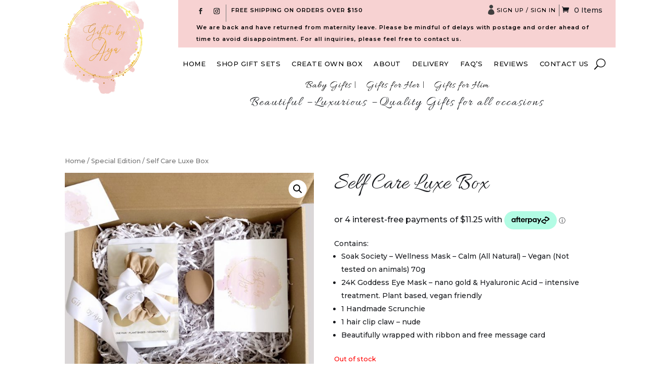

--- FILE ---
content_type: text/html; charset=UTF-8
request_url: https://www.giftsbyaya.com.au/product/self-care-luxe-box/
body_size: 26761
content:
<!DOCTYPE html>
<html lang="en-US">
<head>
	<meta charset="UTF-8" />
<meta http-equiv="X-UA-Compatible" content="IE=edge">
	<link rel="pingback" href="https://www.giftsbyaya.com.au/xmlrpc.php" />

	<script type="text/javascript">
		document.documentElement.className = 'js';
	</script>
	
	<meta name='robots' content='index, follow, max-image-preview:large, max-snippet:-1, max-video-preview:-1' />

	<!-- This site is optimized with the Yoast SEO plugin v17.5 - https://yoast.com/wordpress/plugins/seo/ -->
	<title>Self Care Luxe Box - Gifts By Aya</title>
	<link rel="canonical" href="https://www.giftsbyaya.com.au/product/self-care-luxe-box/" />
	<meta property="og:locale" content="en_US" />
	<meta property="og:type" content="article" />
	<meta property="og:title" content="Self Care Luxe Box - Gifts By Aya" />
	<meta property="og:description" content="Contains:   Soak Society - Wellness Mask - Calm (All Natural) - Vegan (Not tested on animals) 70g 24K Goddess Eye Mask - nano gold &amp; Hyaluronic Acid - intensive treatment. Plant based, vegan friendly 1 Handmade Scrunchie  1 hair clip claw - nude Beautifully wrapped with ribbon and free message card" />
	<meta property="og:url" content="https://www.giftsbyaya.com.au/product/self-care-luxe-box/" />
	<meta property="og:site_name" content="Gifts By Aya" />
	<meta property="article:modified_time" content="2023-06-23T21:39:03+00:00" />
	<meta property="og:image" content="https://www.giftsbyaya.com.au/wp-content/uploads/2021/11/Self-Care-Luxe-Gift-Box-photo-4.jpg" />
	<meta property="og:image:width" content="1000" />
	<meta property="og:image:height" content="1000" />
	<meta name="twitter:card" content="summary_large_image" />
	<script type="application/ld+json" class="yoast-schema-graph">{"@context":"https://schema.org","@graph":[{"@type":"WebSite","@id":"https://www.giftsbyaya.com.au/#website","url":"https://www.giftsbyaya.com.au/","name":"Gifts By Aya","description":"","potentialAction":[{"@type":"SearchAction","target":{"@type":"EntryPoint","urlTemplate":"https://www.giftsbyaya.com.au/?s={search_term_string}"},"query-input":"required name=search_term_string"}],"inLanguage":"en-US"},{"@type":"ImageObject","@id":"https://www.giftsbyaya.com.au/product/self-care-luxe-box/#primaryimage","inLanguage":"en-US","url":"https://www.giftsbyaya.com.au/wp-content/uploads/2021/11/Self-Care-Luxe-Gift-Box-photo-4.jpg","contentUrl":"https://www.giftsbyaya.com.au/wp-content/uploads/2021/11/Self-Care-Luxe-Gift-Box-photo-4.jpg","width":1000,"height":1000,"caption":"Online gift shopping Australia"},{"@type":"WebPage","@id":"https://www.giftsbyaya.com.au/product/self-care-luxe-box/#webpage","url":"https://www.giftsbyaya.com.au/product/self-care-luxe-box/","name":"Self Care Luxe Box - Gifts By Aya","isPartOf":{"@id":"https://www.giftsbyaya.com.au/#website"},"primaryImageOfPage":{"@id":"https://www.giftsbyaya.com.au/product/self-care-luxe-box/#primaryimage"},"datePublished":"2021-11-23T06:51:36+00:00","dateModified":"2023-06-23T21:39:03+00:00","breadcrumb":{"@id":"https://www.giftsbyaya.com.au/product/self-care-luxe-box/#breadcrumb"},"inLanguage":"en-US","potentialAction":[{"@type":"ReadAction","target":["https://www.giftsbyaya.com.au/product/self-care-luxe-box/"]}]},{"@type":"BreadcrumbList","@id":"https://www.giftsbyaya.com.au/product/self-care-luxe-box/#breadcrumb","itemListElement":[{"@type":"ListItem","position":1,"name":"Home","item":"https://www.giftsbyaya.com.au/"},{"@type":"ListItem","position":2,"name":"Shop","item":"https://www.giftsbyaya.com.au/shop/"},{"@type":"ListItem","position":3,"name":"Self Care Luxe Box"}]}]}</script>
	<!-- / Yoast SEO plugin. -->


<link rel='dns-prefetch' href='//fonts.googleapis.com' />
<link rel="alternate" type="application/rss+xml" title="Gifts By Aya &raquo; Feed" href="https://www.giftsbyaya.com.au/feed/" />
<link rel="alternate" type="application/rss+xml" title="Gifts By Aya &raquo; Comments Feed" href="https://www.giftsbyaya.com.au/comments/feed/" />
<link rel="alternate" type="application/rss+xml" title="Gifts By Aya &raquo; Self Care Luxe Box Comments Feed" href="https://www.giftsbyaya.com.au/product/self-care-luxe-box/feed/" />
<link rel="alternate" title="oEmbed (JSON)" type="application/json+oembed" href="https://www.giftsbyaya.com.au/wp-json/oembed/1.0/embed?url=https%3A%2F%2Fwww.giftsbyaya.com.au%2Fproduct%2Fself-care-luxe-box%2F" />
<link rel="alternate" title="oEmbed (XML)" type="text/xml+oembed" href="https://www.giftsbyaya.com.au/wp-json/oembed/1.0/embed?url=https%3A%2F%2Fwww.giftsbyaya.com.au%2Fproduct%2Fself-care-luxe-box%2F&#038;format=xml" />
<meta content="Divi-child v.1.0.0" name="generator"/><style id='wp-img-auto-sizes-contain-inline-css' type='text/css'>
img:is([sizes=auto i],[sizes^="auto," i]){contain-intrinsic-size:3000px 1500px}
/*# sourceURL=wp-img-auto-sizes-contain-inline-css */
</style>
<style id='wp-emoji-styles-inline-css' type='text/css'>

	img.wp-smiley, img.emoji {
		display: inline !important;
		border: none !important;
		box-shadow: none !important;
		height: 1em !important;
		width: 1em !important;
		margin: 0 0.07em !important;
		vertical-align: -0.1em !important;
		background: none !important;
		padding: 0 !important;
	}
/*# sourceURL=wp-emoji-styles-inline-css */
</style>
<style id='wp-block-library-inline-css' type='text/css'>
:root{--wp-block-synced-color:#7a00df;--wp-block-synced-color--rgb:122,0,223;--wp-bound-block-color:var(--wp-block-synced-color);--wp-editor-canvas-background:#ddd;--wp-admin-theme-color:#007cba;--wp-admin-theme-color--rgb:0,124,186;--wp-admin-theme-color-darker-10:#006ba1;--wp-admin-theme-color-darker-10--rgb:0,107,160.5;--wp-admin-theme-color-darker-20:#005a87;--wp-admin-theme-color-darker-20--rgb:0,90,135;--wp-admin-border-width-focus:2px}@media (min-resolution:192dpi){:root{--wp-admin-border-width-focus:1.5px}}.wp-element-button{cursor:pointer}:root .has-very-light-gray-background-color{background-color:#eee}:root .has-very-dark-gray-background-color{background-color:#313131}:root .has-very-light-gray-color{color:#eee}:root .has-very-dark-gray-color{color:#313131}:root .has-vivid-green-cyan-to-vivid-cyan-blue-gradient-background{background:linear-gradient(135deg,#00d084,#0693e3)}:root .has-purple-crush-gradient-background{background:linear-gradient(135deg,#34e2e4,#4721fb 50%,#ab1dfe)}:root .has-hazy-dawn-gradient-background{background:linear-gradient(135deg,#faaca8,#dad0ec)}:root .has-subdued-olive-gradient-background{background:linear-gradient(135deg,#fafae1,#67a671)}:root .has-atomic-cream-gradient-background{background:linear-gradient(135deg,#fdd79a,#004a59)}:root .has-nightshade-gradient-background{background:linear-gradient(135deg,#330968,#31cdcf)}:root .has-midnight-gradient-background{background:linear-gradient(135deg,#020381,#2874fc)}:root{--wp--preset--font-size--normal:16px;--wp--preset--font-size--huge:42px}.has-regular-font-size{font-size:1em}.has-larger-font-size{font-size:2.625em}.has-normal-font-size{font-size:var(--wp--preset--font-size--normal)}.has-huge-font-size{font-size:var(--wp--preset--font-size--huge)}.has-text-align-center{text-align:center}.has-text-align-left{text-align:left}.has-text-align-right{text-align:right}.has-fit-text{white-space:nowrap!important}#end-resizable-editor-section{display:none}.aligncenter{clear:both}.items-justified-left{justify-content:flex-start}.items-justified-center{justify-content:center}.items-justified-right{justify-content:flex-end}.items-justified-space-between{justify-content:space-between}.screen-reader-text{border:0;clip-path:inset(50%);height:1px;margin:-1px;overflow:hidden;padding:0;position:absolute;width:1px;word-wrap:normal!important}.screen-reader-text:focus{background-color:#ddd;clip-path:none;color:#444;display:block;font-size:1em;height:auto;left:5px;line-height:normal;padding:15px 23px 14px;text-decoration:none;top:5px;width:auto;z-index:100000}html :where(.has-border-color){border-style:solid}html :where([style*=border-top-color]){border-top-style:solid}html :where([style*=border-right-color]){border-right-style:solid}html :where([style*=border-bottom-color]){border-bottom-style:solid}html :where([style*=border-left-color]){border-left-style:solid}html :where([style*=border-width]){border-style:solid}html :where([style*=border-top-width]){border-top-style:solid}html :where([style*=border-right-width]){border-right-style:solid}html :where([style*=border-bottom-width]){border-bottom-style:solid}html :where([style*=border-left-width]){border-left-style:solid}html :where(img[class*=wp-image-]){height:auto;max-width:100%}:where(figure){margin:0 0 1em}html :where(.is-position-sticky){--wp-admin--admin-bar--position-offset:var(--wp-admin--admin-bar--height,0px)}@media screen and (max-width:600px){html :where(.is-position-sticky){--wp-admin--admin-bar--position-offset:0px}}

/*# sourceURL=wp-block-library-inline-css */
</style><style id='global-styles-inline-css' type='text/css'>
:root{--wp--preset--aspect-ratio--square: 1;--wp--preset--aspect-ratio--4-3: 4/3;--wp--preset--aspect-ratio--3-4: 3/4;--wp--preset--aspect-ratio--3-2: 3/2;--wp--preset--aspect-ratio--2-3: 2/3;--wp--preset--aspect-ratio--16-9: 16/9;--wp--preset--aspect-ratio--9-16: 9/16;--wp--preset--color--black: #000000;--wp--preset--color--cyan-bluish-gray: #abb8c3;--wp--preset--color--white: #ffffff;--wp--preset--color--pale-pink: #f78da7;--wp--preset--color--vivid-red: #cf2e2e;--wp--preset--color--luminous-vivid-orange: #ff6900;--wp--preset--color--luminous-vivid-amber: #fcb900;--wp--preset--color--light-green-cyan: #7bdcb5;--wp--preset--color--vivid-green-cyan: #00d084;--wp--preset--color--pale-cyan-blue: #8ed1fc;--wp--preset--color--vivid-cyan-blue: #0693e3;--wp--preset--color--vivid-purple: #9b51e0;--wp--preset--gradient--vivid-cyan-blue-to-vivid-purple: linear-gradient(135deg,rgb(6,147,227) 0%,rgb(155,81,224) 100%);--wp--preset--gradient--light-green-cyan-to-vivid-green-cyan: linear-gradient(135deg,rgb(122,220,180) 0%,rgb(0,208,130) 100%);--wp--preset--gradient--luminous-vivid-amber-to-luminous-vivid-orange: linear-gradient(135deg,rgb(252,185,0) 0%,rgb(255,105,0) 100%);--wp--preset--gradient--luminous-vivid-orange-to-vivid-red: linear-gradient(135deg,rgb(255,105,0) 0%,rgb(207,46,46) 100%);--wp--preset--gradient--very-light-gray-to-cyan-bluish-gray: linear-gradient(135deg,rgb(238,238,238) 0%,rgb(169,184,195) 100%);--wp--preset--gradient--cool-to-warm-spectrum: linear-gradient(135deg,rgb(74,234,220) 0%,rgb(151,120,209) 20%,rgb(207,42,186) 40%,rgb(238,44,130) 60%,rgb(251,105,98) 80%,rgb(254,248,76) 100%);--wp--preset--gradient--blush-light-purple: linear-gradient(135deg,rgb(255,206,236) 0%,rgb(152,150,240) 100%);--wp--preset--gradient--blush-bordeaux: linear-gradient(135deg,rgb(254,205,165) 0%,rgb(254,45,45) 50%,rgb(107,0,62) 100%);--wp--preset--gradient--luminous-dusk: linear-gradient(135deg,rgb(255,203,112) 0%,rgb(199,81,192) 50%,rgb(65,88,208) 100%);--wp--preset--gradient--pale-ocean: linear-gradient(135deg,rgb(255,245,203) 0%,rgb(182,227,212) 50%,rgb(51,167,181) 100%);--wp--preset--gradient--electric-grass: linear-gradient(135deg,rgb(202,248,128) 0%,rgb(113,206,126) 100%);--wp--preset--gradient--midnight: linear-gradient(135deg,rgb(2,3,129) 0%,rgb(40,116,252) 100%);--wp--preset--font-size--small: 13px;--wp--preset--font-size--medium: 20px;--wp--preset--font-size--large: 36px;--wp--preset--font-size--x-large: 42px;--wp--preset--spacing--20: 0.44rem;--wp--preset--spacing--30: 0.67rem;--wp--preset--spacing--40: 1rem;--wp--preset--spacing--50: 1.5rem;--wp--preset--spacing--60: 2.25rem;--wp--preset--spacing--70: 3.38rem;--wp--preset--spacing--80: 5.06rem;--wp--preset--shadow--natural: 6px 6px 9px rgba(0, 0, 0, 0.2);--wp--preset--shadow--deep: 12px 12px 50px rgba(0, 0, 0, 0.4);--wp--preset--shadow--sharp: 6px 6px 0px rgba(0, 0, 0, 0.2);--wp--preset--shadow--outlined: 6px 6px 0px -3px rgb(255, 255, 255), 6px 6px rgb(0, 0, 0);--wp--preset--shadow--crisp: 6px 6px 0px rgb(0, 0, 0);}:where(.is-layout-flex){gap: 0.5em;}:where(.is-layout-grid){gap: 0.5em;}body .is-layout-flex{display: flex;}.is-layout-flex{flex-wrap: wrap;align-items: center;}.is-layout-flex > :is(*, div){margin: 0;}body .is-layout-grid{display: grid;}.is-layout-grid > :is(*, div){margin: 0;}:where(.wp-block-columns.is-layout-flex){gap: 2em;}:where(.wp-block-columns.is-layout-grid){gap: 2em;}:where(.wp-block-post-template.is-layout-flex){gap: 1.25em;}:where(.wp-block-post-template.is-layout-grid){gap: 1.25em;}.has-black-color{color: var(--wp--preset--color--black) !important;}.has-cyan-bluish-gray-color{color: var(--wp--preset--color--cyan-bluish-gray) !important;}.has-white-color{color: var(--wp--preset--color--white) !important;}.has-pale-pink-color{color: var(--wp--preset--color--pale-pink) !important;}.has-vivid-red-color{color: var(--wp--preset--color--vivid-red) !important;}.has-luminous-vivid-orange-color{color: var(--wp--preset--color--luminous-vivid-orange) !important;}.has-luminous-vivid-amber-color{color: var(--wp--preset--color--luminous-vivid-amber) !important;}.has-light-green-cyan-color{color: var(--wp--preset--color--light-green-cyan) !important;}.has-vivid-green-cyan-color{color: var(--wp--preset--color--vivid-green-cyan) !important;}.has-pale-cyan-blue-color{color: var(--wp--preset--color--pale-cyan-blue) !important;}.has-vivid-cyan-blue-color{color: var(--wp--preset--color--vivid-cyan-blue) !important;}.has-vivid-purple-color{color: var(--wp--preset--color--vivid-purple) !important;}.has-black-background-color{background-color: var(--wp--preset--color--black) !important;}.has-cyan-bluish-gray-background-color{background-color: var(--wp--preset--color--cyan-bluish-gray) !important;}.has-white-background-color{background-color: var(--wp--preset--color--white) !important;}.has-pale-pink-background-color{background-color: var(--wp--preset--color--pale-pink) !important;}.has-vivid-red-background-color{background-color: var(--wp--preset--color--vivid-red) !important;}.has-luminous-vivid-orange-background-color{background-color: var(--wp--preset--color--luminous-vivid-orange) !important;}.has-luminous-vivid-amber-background-color{background-color: var(--wp--preset--color--luminous-vivid-amber) !important;}.has-light-green-cyan-background-color{background-color: var(--wp--preset--color--light-green-cyan) !important;}.has-vivid-green-cyan-background-color{background-color: var(--wp--preset--color--vivid-green-cyan) !important;}.has-pale-cyan-blue-background-color{background-color: var(--wp--preset--color--pale-cyan-blue) !important;}.has-vivid-cyan-blue-background-color{background-color: var(--wp--preset--color--vivid-cyan-blue) !important;}.has-vivid-purple-background-color{background-color: var(--wp--preset--color--vivid-purple) !important;}.has-black-border-color{border-color: var(--wp--preset--color--black) !important;}.has-cyan-bluish-gray-border-color{border-color: var(--wp--preset--color--cyan-bluish-gray) !important;}.has-white-border-color{border-color: var(--wp--preset--color--white) !important;}.has-pale-pink-border-color{border-color: var(--wp--preset--color--pale-pink) !important;}.has-vivid-red-border-color{border-color: var(--wp--preset--color--vivid-red) !important;}.has-luminous-vivid-orange-border-color{border-color: var(--wp--preset--color--luminous-vivid-orange) !important;}.has-luminous-vivid-amber-border-color{border-color: var(--wp--preset--color--luminous-vivid-amber) !important;}.has-light-green-cyan-border-color{border-color: var(--wp--preset--color--light-green-cyan) !important;}.has-vivid-green-cyan-border-color{border-color: var(--wp--preset--color--vivid-green-cyan) !important;}.has-pale-cyan-blue-border-color{border-color: var(--wp--preset--color--pale-cyan-blue) !important;}.has-vivid-cyan-blue-border-color{border-color: var(--wp--preset--color--vivid-cyan-blue) !important;}.has-vivid-purple-border-color{border-color: var(--wp--preset--color--vivid-purple) !important;}.has-vivid-cyan-blue-to-vivid-purple-gradient-background{background: var(--wp--preset--gradient--vivid-cyan-blue-to-vivid-purple) !important;}.has-light-green-cyan-to-vivid-green-cyan-gradient-background{background: var(--wp--preset--gradient--light-green-cyan-to-vivid-green-cyan) !important;}.has-luminous-vivid-amber-to-luminous-vivid-orange-gradient-background{background: var(--wp--preset--gradient--luminous-vivid-amber-to-luminous-vivid-orange) !important;}.has-luminous-vivid-orange-to-vivid-red-gradient-background{background: var(--wp--preset--gradient--luminous-vivid-orange-to-vivid-red) !important;}.has-very-light-gray-to-cyan-bluish-gray-gradient-background{background: var(--wp--preset--gradient--very-light-gray-to-cyan-bluish-gray) !important;}.has-cool-to-warm-spectrum-gradient-background{background: var(--wp--preset--gradient--cool-to-warm-spectrum) !important;}.has-blush-light-purple-gradient-background{background: var(--wp--preset--gradient--blush-light-purple) !important;}.has-blush-bordeaux-gradient-background{background: var(--wp--preset--gradient--blush-bordeaux) !important;}.has-luminous-dusk-gradient-background{background: var(--wp--preset--gradient--luminous-dusk) !important;}.has-pale-ocean-gradient-background{background: var(--wp--preset--gradient--pale-ocean) !important;}.has-electric-grass-gradient-background{background: var(--wp--preset--gradient--electric-grass) !important;}.has-midnight-gradient-background{background: var(--wp--preset--gradient--midnight) !important;}.has-small-font-size{font-size: var(--wp--preset--font-size--small) !important;}.has-medium-font-size{font-size: var(--wp--preset--font-size--medium) !important;}.has-large-font-size{font-size: var(--wp--preset--font-size--large) !important;}.has-x-large-font-size{font-size: var(--wp--preset--font-size--x-large) !important;}
/*# sourceURL=global-styles-inline-css */
</style>

<style id='classic-theme-styles-inline-css' type='text/css'>
/*! This file is auto-generated */
.wp-block-button__link{color:#fff;background-color:#32373c;border-radius:9999px;box-shadow:none;text-decoration:none;padding:calc(.667em + 2px) calc(1.333em + 2px);font-size:1.125em}.wp-block-file__button{background:#32373c;color:#fff;text-decoration:none}
/*# sourceURL=/wp-includes/css/classic-themes.min.css */
</style>
<link rel='stylesheet' id='theme.css-css' href='https://www.giftsbyaya.com.au/wp-content/plugins/popup-builder/public/css/theme.css?ver=4.0.4' type='text/css' media='all' />
<link rel='stylesheet' id='photoswipe-css' href='https://www.giftsbyaya.com.au/wp-content/plugins/woocommerce/assets/css/photoswipe/photoswipe.min.css?ver=5.2.3' type='text/css' media='all' />
<link rel='stylesheet' id='photoswipe-default-skin-css' href='https://www.giftsbyaya.com.au/wp-content/plugins/woocommerce/assets/css/photoswipe/default-skin/default-skin.min.css?ver=5.2.3' type='text/css' media='all' />
<link rel='stylesheet' id='woocommerce-layout-css' href='https://www.giftsbyaya.com.au/wp-content/plugins/woocommerce/assets/css/woocommerce-layout.css?ver=5.2.3' type='text/css' media='all' />
<link rel='stylesheet' id='woocommerce-smallscreen-css' href='https://www.giftsbyaya.com.au/wp-content/plugins/woocommerce/assets/css/woocommerce-smallscreen.css?ver=5.2.3' type='text/css' media='only screen and (max-width: 768px)' />
<link rel='stylesheet' id='woocommerce-general-css' href='https://www.giftsbyaya.com.au/wp-content/plugins/woocommerce/assets/css/woocommerce.css?ver=5.2.3' type='text/css' media='all' />
<style id='woocommerce-inline-inline-css' type='text/css'>
.woocommerce form .form-row .required { visibility: visible; }
/*# sourceURL=woocommerce-inline-inline-css */
</style>
<link rel='stylesheet' id='afterpay_css-css' href='https://www.giftsbyaya.com.au/wp-content/plugins/afterpay-gateway-for-woocommerce/css/afterpay.css?ver=3.3.1' type='text/css' media='all' />
<link rel='stylesheet' id='divi-style-css' href='https://www.giftsbyaya.com.au/wp-content/themes/Divi/style.css?ver=6.9' type='text/css' media='all' />
<link rel='stylesheet' id='child-style-css' href='https://www.giftsbyaya.com.au/wp-content/themes/Divi-child/style.css?ver=1.0.0' type='text/css' media='all' />
<link rel='stylesheet' id='et-builder-googlefonts-cached-css' href='https://fonts.googleapis.com/css?family=Allura:regular|Montserrat:100,100italic,200,200italic,300,300italic,regular,italic,500,500italic,600,600italic,700,700italic,800,800italic,900,900italic&#038;subset=latin,latin-ext&#038;display=swap' type='text/css' media='all' />
<link rel='stylesheet' id='dashicons-css' href='https://www.giftsbyaya.com.au/wp-includes/css/dashicons.min.css?ver=6.9' type='text/css' media='all' />
<style id='dashicons-inline-css' type='text/css'>
[data-font="Dashicons"]:before {font-family: 'Dashicons' !important;content: attr(data-icon) !important;speak: none !important;font-weight: normal !important;font-variant: normal !important;text-transform: none !important;line-height: 1 !important;font-style: normal !important;-webkit-font-smoothing: antialiased !important;-moz-osx-font-smoothing: grayscale !important;}
/*# sourceURL=dashicons-inline-css */
</style>
<link rel='stylesheet' id='jquery-ui-css' href='https://www.giftsbyaya.com.au/wp-content/plugins/yith-woocommerce-product-add-ons/assets/css/jquery-ui.min.css?ver=1.11.4' type='text/css' media='all' />
<link rel='stylesheet' id='yith_wapo_frontend-css' href='https://www.giftsbyaya.com.au/wp-content/plugins/yith-woocommerce-product-add-ons/assets/css/yith-wapo.css?ver=1.5.38' type='text/css' media='all' />
<style id='yith_wapo_frontend-inline-css' type='text/css'>

				.wapo_option_tooltip .yith_wccl_tooltip > span {
					background: #222222;
					color: #ffffff;
				}
				.wapo_option_tooltip .yith_wccl_tooltip.bottom span:after {
					border-bottom-color: #222222;
				}
				.wapo_option_tooltip .yith_wccl_tooltip.top span:after {
					border-top-color: #222222;
				}
.ywapo_miss_required::before {content: 'Error: Wrong selection!';}
/*# sourceURL=yith_wapo_frontend-inline-css */
</style>
<link rel='stylesheet' id='yith_wapo_frontend-colorpicker-css' href='https://www.giftsbyaya.com.au/wp-content/plugins/yith-woocommerce-product-add-ons/assets/css/color-picker.min.css?ver=1.5.38' type='text/css' media='all' />
<script type="text/template" id="tmpl-variation-template">
	<div class="woocommerce-variation-description">{{{ data.variation.variation_description }}}</div>
	<div class="woocommerce-variation-price">{{{ data.variation.price_html }}}</div>
	<div class="woocommerce-variation-availability">{{{ data.variation.availability_html }}}</div>
</script>
<script type="text/template" id="tmpl-unavailable-variation-template">
	<p>Sorry, this product is unavailable. Please choose a different combination.</p>
</script>
<script type="text/javascript" src="https://www.giftsbyaya.com.au/wp-includes/js/jquery/jquery.min.js?ver=3.7.1" id="jquery-core-js"></script>
<script type="text/javascript" src="https://www.giftsbyaya.com.au/wp-includes/js/jquery/jquery-migrate.min.js?ver=3.4.1" id="jquery-migrate-js"></script>
<script type="text/javascript" id="Popup.js-js-before">
/* <![CDATA[ */
var sgpbPublicUrl = "https:\/\/www.giftsbyaya.com.au\/wp-content\/plugins\/popup-builder\/public\/";
var SGPB_JS_LOCALIZATION = {"imageSupportAlertMessage":"Only image files supported","areYouSure":"Are you sure?","addButtonSpinner":"L","audioSupportAlertMessage":"Only audio files supported (e.g.: mp3, wav, m4a, ogg)","publishPopupBeforeElementor":"Please, publish the popup before starting to use Elementor with it!","publishPopupBeforeDivi":"Please, publish the popup before starting to use Divi Builder with it!","closeButtonAltText":"Close"};
//# sourceURL=Popup.js-js-before
/* ]]> */
</script>
<script type="text/javascript" src="https://www.giftsbyaya.com.au/wp-content/plugins/popup-builder/public/js/Popup.js?ver=4.0.4" id="Popup.js-js"></script>
<script type="text/javascript" src="https://www.giftsbyaya.com.au/wp-content/plugins/popup-builder/public/js/PopupConfig.js?ver=4.0.4" id="PopupConfig.js-js"></script>
<script type="text/javascript" id="PopupBuilder.js-js-before">
/* <![CDATA[ */
var SGPB_POPUP_PARAMS = {"popupTypeAgeRestriction":"ageRestriction","defaultThemeImages":{"1":"https:\/\/www.giftsbyaya.com.au\/wp-content\/plugins\/popup-builder\/public\/img\/theme_1\/close.png","2":"https:\/\/www.giftsbyaya.com.au\/wp-content\/plugins\/popup-builder\/public\/img\/theme_2\/close.png","3":"https:\/\/www.giftsbyaya.com.au\/wp-content\/plugins\/popup-builder\/public\/img\/theme_3\/close.png","5":"https:\/\/www.giftsbyaya.com.au\/wp-content\/plugins\/popup-builder\/public\/img\/theme_5\/close.png","6":"https:\/\/www.giftsbyaya.com.au\/wp-content\/plugins\/popup-builder\/public\/img\/theme_6\/close.png"},"homePageUrl":"https:\/\/www.giftsbyaya.com.au\/","isPreview":false,"convertedIdsReverse":[],"dontShowPopupExpireTime":365,"conditionalJsClasses":[],"disableAnalyticsGeneral":false};
var SGPB_JS_PACKAGES = {"packages":{"current":1,"free":1,"silver":2,"gold":3,"platinum":4},"extensions":{"geo-targeting":false,"advanced-closing":false}};
var SGPB_JS_PARAMS = {"ajaxUrl":"https:\/\/www.giftsbyaya.com.au\/wp-admin\/admin-ajax.php","nonce":"ee0664e718"};
//# sourceURL=PopupBuilder.js-js-before
/* ]]> */
</script>
<script type="text/javascript" src="https://www.giftsbyaya.com.au/wp-content/plugins/popup-builder/public/js/PopupBuilder.js?ver=4.0.4" id="PopupBuilder.js-js"></script>
<link rel="https://api.w.org/" href="https://www.giftsbyaya.com.au/wp-json/" /><link rel="alternate" title="JSON" type="application/json" href="https://www.giftsbyaya.com.au/wp-json/wp/v2/product/1909" /><link rel="EditURI" type="application/rsd+xml" title="RSD" href="https://www.giftsbyaya.com.au/xmlrpc.php?rsd" />
<meta name="generator" content="WordPress 6.9" />
<meta name="generator" content="WooCommerce 5.2.3" />
<link rel='shortlink' href='https://www.giftsbyaya.com.au/?p=1909' />
<!-- Analytics by WP-Statistics v13.1.2 - https://wp-statistics.com/ -->
<meta name="viewport" content="width=device-width, initial-scale=1.0, maximum-scale=1.0, user-scalable=0" /><link rel="preload" href="https://www.giftsbyaya.com.au/wp-content/themes/Divi/core/admin/fonts/modules.ttf" as="font" crossorigin="anonymous"><link rel="shortcut icon" href="" />	<noscript><style>.woocommerce-product-gallery{ opacity: 1 !important; }</style></noscript>
	<script>
jQuery(document).ready(function(){
    jQuery('.woopb-products').each(function(){  
      var highestBox = 0;
      jQuery('.woopb-product-title', this).each(function(){
        if(jQuery(this).height() > highestBox) {
          highestBox = jQuery(this).height(); 
        }
      });       
      jQuery('.woopb-product-title',this).height(highestBox);                
    }); 
	jQuery('.woopb-products').each(function(){  
      var highestBox1 = 0;
      jQuery('.woopb-product-short-description', this).each(function(){
        if(jQuery(this).height() > highestBox1) {
          highestBox1 = jQuery(this).height(); 
        }
      });       
      jQuery('.woopb-product-short-description',this).height(highestBox1);         
    }); 
});
</script>
<script>
jQuery(document).ready(function(){
   jQuery( ".woopb-steps" ).prepend( "<span class='sum'>Summary</span>" );
   jQuery(".woopb-navigation").clone().appendTo(".woopb-entry-content"); 
   jQuery(".woocommerce-billing-fields__field-wrapper").prepend("<h2 class='billhd'>Billing Details:</h2>");
   jQuery("<span class='box-qty'>Quantity : </span>").insertAfter(".quantity label");
	
});
</script>
<script>
jQuery(document).ready(function(){
	jQuery( ".woopb-heading" ).append( "<div class='hd-newtxt'><b>Step 1.</b> Select your box (if you select Premium White Magnetic Gift Box with personalisation - you will be able to add personalisation details at check out)<br/> <b>Step 2.</b> Select your products <br/><b>Step 3.</b> Check out </div>");
	//jQuery('.single_add_to_cart_button, button.product_type_simple').prop('disabled', true);
    // if(jQuery('input[type="radio"]').is(':checked'))
	//{
	//	jQuery('.single_add_to_cart_button, button.product_type_simple').prop('disabled', true);	
	//}
});
</script>
<meta name="google-site-verification" content="ErPfb1UA8YMNw8MR0rLVu-LoF2627dpDqx5pD6DqUZ4">


<style id="et-divi-customizer-global-cached-inline-styles">body{color:#181a1e}h1,h2,h3,h4,h5,h6{color:#181a1e}.woocommerce #respond input#submit,.woocommerce-page #respond input#submit,.woocommerce #content input.button,.woocommerce-page #content input.button,.woocommerce-message,.woocommerce-error,.woocommerce-info{background:#000000!important}#et_search_icon:hover,.mobile_menu_bar:before,.mobile_menu_bar:after,.et_toggle_slide_menu:after,.et-social-icon a:hover,.et_pb_sum,.et_pb_pricing li a,.et_pb_pricing_table_button,.et_overlay:before,.entry-summary p.price ins,.woocommerce div.product span.price,.woocommerce-page div.product span.price,.woocommerce #content div.product span.price,.woocommerce-page #content div.product span.price,.woocommerce div.product p.price,.woocommerce-page div.product p.price,.woocommerce #content div.product p.price,.woocommerce-page #content div.product p.price,.et_pb_member_social_links a:hover,.woocommerce .star-rating span:before,.woocommerce-page .star-rating span:before,.et_pb_widget li a:hover,.et_pb_filterable_portfolio .et_pb_portfolio_filters li a.active,.et_pb_filterable_portfolio .et_pb_portofolio_pagination ul li a.active,.et_pb_gallery .et_pb_gallery_pagination ul li a.active,.wp-pagenavi span.current,.wp-pagenavi a:hover,.nav-single a,.tagged_as a,.posted_in a{color:#000000}.et_pb_contact_submit,.et_password_protected_form .et_submit_button,.et_pb_bg_layout_light .et_pb_newsletter_button,.comment-reply-link,.form-submit .et_pb_button,.et_pb_bg_layout_light .et_pb_promo_button,.et_pb_bg_layout_light .et_pb_more_button,.woocommerce a.button.alt,.woocommerce-page a.button.alt,.woocommerce button.button.alt,.woocommerce button.button.alt.disabled,.woocommerce-page button.button.alt,.woocommerce-page button.button.alt.disabled,.woocommerce input.button.alt,.woocommerce-page input.button.alt,.woocommerce #respond input#submit.alt,.woocommerce-page #respond input#submit.alt,.woocommerce #content input.button.alt,.woocommerce-page #content input.button.alt,.woocommerce a.button,.woocommerce-page a.button,.woocommerce button.button,.woocommerce-page button.button,.woocommerce input.button,.woocommerce-page input.button,.et_pb_contact p input[type="checkbox"]:checked+label i:before,.et_pb_bg_layout_light.et_pb_module.et_pb_button{color:#000000}.footer-widget h4{color:#000000}.et-search-form,.nav li ul,.et_mobile_menu,.footer-widget li:before,.et_pb_pricing li:before,blockquote{border-color:#000000}.et_pb_counter_amount,.et_pb_featured_table .et_pb_pricing_heading,.et_quote_content,.et_link_content,.et_audio_content,.et_pb_post_slider.et_pb_bg_layout_dark,.et_slide_in_menu_container,.et_pb_contact p input[type="radio"]:checked+label i:before{background-color:#000000}a{color:#000000}#top-header,#et-secondary-nav li ul{background-color:#000000}#footer-widgets .footer-widget a,#footer-widgets .footer-widget li a,#footer-widgets .footer-widget li a:hover{color:#ffffff}.footer-widget{color:#ffffff}#main-footer .footer-widget h4{color:#000000}.footer-widget li:before{border-color:#000000}.et_slide_in_menu_container,.et_slide_in_menu_container .et-search-field{letter-spacing:px}.et_slide_in_menu_container .et-search-field::-moz-placeholder{letter-spacing:px}.et_slide_in_menu_container .et-search-field::-webkit-input-placeholder{letter-spacing:px}.et_slide_in_menu_container .et-search-field:-ms-input-placeholder{letter-spacing:px}@media only screen and (min-width:981px){.et-fixed-header#top-header,.et-fixed-header#top-header #et-secondary-nav li ul{background-color:#000000}}@media only screen and (min-width:1350px){.et_pb_row{padding:27px 0}.et_pb_section{padding:54px 0}.single.et_pb_pagebuilder_layout.et_full_width_page .et_post_meta_wrapper{padding-top:81px}.et_pb_fullwidth_section{padding:0}}h1,h1.et_pb_contact_main_title,.et_pb_title_container h1{font-size:45px}h2,.product .related h2,.et_pb_column_1_2 .et_quote_content blockquote p{font-size:38px}h3{font-size:32px}h4,.et_pb_circle_counter h3,.et_pb_number_counter h3,.et_pb_column_1_3 .et_pb_post h2,.et_pb_column_1_4 .et_pb_post h2,.et_pb_blog_grid h2,.et_pb_column_1_3 .et_quote_content blockquote p,.et_pb_column_3_8 .et_quote_content blockquote p,.et_pb_column_1_4 .et_quote_content blockquote p,.et_pb_blog_grid .et_quote_content blockquote p,.et_pb_column_1_3 .et_link_content h2,.et_pb_column_3_8 .et_link_content h2,.et_pb_column_1_4 .et_link_content h2,.et_pb_blog_grid .et_link_content h2,.et_pb_column_1_3 .et_audio_content h2,.et_pb_column_3_8 .et_audio_content h2,.et_pb_column_1_4 .et_audio_content h2,.et_pb_blog_grid .et_audio_content h2,.et_pb_column_3_8 .et_pb_audio_module_content h2,.et_pb_column_1_3 .et_pb_audio_module_content h2,.et_pb_gallery_grid .et_pb_gallery_item h3,.et_pb_portfolio_grid .et_pb_portfolio_item h2,.et_pb_filterable_portfolio_grid .et_pb_portfolio_item h2{font-size:27px}h5{font-size:23px}h6{font-size:21px}.et_pb_slide_description .et_pb_slide_title{font-size:68px}.woocommerce ul.products li.product h3,.woocommerce-page ul.products li.product h3,.et_pb_gallery_grid .et_pb_gallery_item h3,.et_pb_portfolio_grid .et_pb_portfolio_item h2,.et_pb_filterable_portfolio_grid .et_pb_portfolio_item h2,.et_pb_column_1_4 .et_pb_audio_module_content h2{font-size:23px}	h1,h2,h3,h4,h5,h6{font-family:'Allura',handwriting}body,input,textarea,select{font-family:'Montserrat',Helvetica,Arial,Lucida,sans-serif}.ds-fullwidth-specialty>.et_pb_row{min-width:90%!important}.ds-fullwidth-specialty .et_pb_column_1_4{padding:0px}a.button.wc-forward{color:rgb(247,210,210)}h2.head-line::before{position:absolute;bottom:0;background:#F7D2D2;height:11px;width:17%;content:'';opacity:.9;bottom:17px;z-index:-1}.et_pb_blurb_position_left .et_pb_blurb_container{padding-left:0}.head-menu-acc .et_pb_menu__menu{display:none}.foot-icon .et_pb_blurb_container{border-right:1px solid #bcbcbc;padding:0 4%;margin:0 1pc}.yith_wapo_groups_container input[type=radio],.yith_wapo_groups_container input[type=checkbox]{width:20px;height:20px;margin:0px 13px}.ywapo_input_container{display:grid;align-items:center;justify-content:flex-start;grid-template-columns:13% 50% 0;margin-bottom:0px!important}.ywapo_options_container input[type=text]{height:32px;border:none;border-bottom:3px solid #000}.woopb-product-short-description p{font-weight:500}.et_pb_promo_description{padding-bottom:0px!important}.woocommerce form .form-row .ywapo_input_container label{display:grid}.ywapo_options_container input[type=text]{background:none}.woocommerce form .form-row .ywapo_input_container label>img{width:100px}span.ywapo_label_price{display:flex}.ywapo_group_container.form-row.form-row-wide h3{margin-top:0px;margin-bottom:0px;font-family:'Montserrat';font-size:18px}span.dashicons.dashicons-arrow-down{display:none}#main-content .container:before{background:none}#sidebar{display:none}.woocommerce #respond input#submit,.woocommerce-page #respond input#submit,.woocommerce #content input.button,.woocommerce-page #content input.button,.woocommerce-message,.woocommerce-error,.woocommerce-info{background:#F7D2D2!important;border-color:#F7D2D2;color:black!important}button.single_add_to_cart_button.button.alt{background-color:#F7D2D2;border-color:#F7D2D2}@media (min-width:981px){#left-area{width:100%;padding:23px 0px 0px!important;float:none!important}}h2.woocommerce-loop-product__title{font-family:'Montserrat',Helvetica,Arial,Lucida,sans-serif}.woopb-product-left,.woopb-product-right{width:100%!important}.woocommerce-product-builder-wrapper .woopb-product{width:30%!important;padding:0px 12px 35px!important}.woocommerce-product-builder-wrapper .woopb-product .woopb-product-right{width:100%}.display-product li.product{text-align:center;margin-bottom:0!important;font-size:16px;text-transform:uppercase}.vi-wpb-wrapper .woopb-navigation a.woopb-link{background:none!important}.woopb-product-right button.button.alt{padding:10px;width:100%}.woopb-product-short-description{font-size:13px;border-bottom:1px solid #c8c3c3}.woopb-product-right .cart .quantity{padding:6px 0px}.display-product .price{display:none!important}.woopb-product-title,.woopb-product-price{width:100%!important}.woopb-product-price{text-align:left!important}.woopb-product-title a,.woopb-product-price{color:#000000;text-transform:uppercase;font-weight:500}.woocommerce form .form-row input.input-text,.woocommerce form .form-row textarea,.woocommerce form .form-row select,.woocommerce-billing-fields input[type=text]{padding:10px;font-size:14px;border-radius:0;border:none;width:100%;border-bottom:1px solid #272727}.woocommerce-input-wrapper .select2-container--default .select2-selection--single{border:none;border-bottom:1px solid #272727}.woopb-navigation *{background:#f7d2d2;padding:2px 30px}.woo_product_builder *{font-weight:500!important}.woopb-navigation *,.woopb-step-heading.woopb-step-heading-active a{color:#000000!important}.woopb-navigation-preview,select.woopb-sort-by-button.woopb-button{display:none!important}.woopb-product-title,.woopb-product-price{padding:5% 0}.woopb-product form.cart,.woopb-product form.cart .single_add_to_cart_button{width:100%!important}.woopb-product-price{border-bottom:1px solid #7a7a7a}button.woopb-button.woopb-button-primary{border:none;padding:4px 0}.variations tr{display:grid}.variations td.label,.variations td.value{padding-bottom:4%}.woopb-heading-navigation{display:grid!important;grid-gap:10px}.vi-wpb-wrapper .woocommerce-product-builder-wrapper{padding:1%;background:#f6f7f8;width:74%}span.sum{font-size:2pc;color:#a2a1a1}.vi-wpb-wrapper .woopb-heading-navigation .woopb-heading{font-size:30px;color:#a2a1a1;text-transform:capitalize}.vi-wpb-wrapper .woopb-entry-content .woopb-steps{border:2px solid #b8b9ba;padding:25px 15px 30px;width:25%}.hd-newtxt{font-size:14px;color:#000;line-height:1.5pc;padding-top:20px}.woocommerce div.product form.cart{margin-bottom:0;background:#f5f5f5;padding:2%}.woocommerce-billing-fields h3,p.giftwrap_details,dt.variation-Baseprice,dd.variation-Baseprice,label.giftwrap_desc.singular_label{display:none!important}td.product-thumbnail .attachment-woocommerce_thumbnail{width:70%!important}ul.giftwrap_ul{width:30%}.wc_giftwrap_notes_container{width:70%;float:left;clear:none}h2.billhd{padding:5% 0}.giftwrap_header_wrapper p{font-size:16px;text-transform:uppercase;background:#f7d2d2;padding:5px}.giftwrap_header_wrapper span{font-size:12px}p.hd-chk{padding-top:5%}.woocommerce-billing-fields__field-wrapper,.woocommerce-additional-fields{padding:3%;margin:2% 0;border:1px solid #f5f3f3;box-shadow:0px 0px 10px 5px #f7f6f6}.woocommerce .woocommerce-checkout .col2-set{padding-bottom:70px}h3#ship-to-different-address span{font-family:'Allura';text-transform:capitalize;font-size:1.7em;line-height:3pc}#shipping_method p{font-weight:500;font-size:12px}.mini-cart-count{padding-left:5px}h3.pop-shd{font-family:'Montserrat',Helvetica,Arial,Lucida,sans-serif;font-size:19px;letter-spacing:1px;color:#a0813e}.sgpb-popup-builder-content-html,.sgpb-main-html-content-wrapper,.sgpb-popup-builder-content-html .row{height:100%!important}button.pop-shop{padding:8px 20px;font-size:19px;margin:10px 0;background:#000000;color:#ffffff;border:none}h2.pop-mhd{font-size:4pc;font-weight:800;padding:20px 0px}.woopb-steps-detail-btn:before{font-size:35px}.woopb-navigation-next:nth-last-child(2){display:none}@media screen and (max-width:320px){.col-6.print-colum{width:100%!important}}@media screen and (max-width:720px){.sgpb-main-html-content-wrapper .row{display:block!important}.col-6.print-colum{width:100%!important}.sgpb-popup-dialog-main-div-theme-wrapper-3{width:95%;left:4px!important}div#sgpb-popup-dialog-main-div{width:100%!important;max-width:100%!important}h2.pop-mhd{font-size:2pc;padding:4px 0px}h2.head-line::before{width:50%}.woocommerce-product-builder-wrapper .woopb-product{width:90%!important}.vi-wpb-wrapper .woopb-navigation{width:40%!important}.vi-wpb-wrapper .woopb-entry-content .woopb-steps{width:90%!important}.ywapo_options_container{display:block!important}.ywapo_input_container{display:grid;align-items:center;justify-content:flex-start;grid-template-columns:50px 136px 0}}@media screen and (min-width:1024px){.ywapo_options_container{display:block}}@media (min-width :768px) and (max-width:991px){.gift_boxes{justify-content:center!important}.ds-fullwidth-specialty .et_pb_image_0_tb_header{width:37%!important;margin-top:8px!important}.order_row .et_pb_column.et_pb_column_4_4.et_pb_with_border.et_pb_column_inner.et_pb_column_inner_2_tb_header.et-last-child{justify-content:center!important}.foot-icon .et_pb_blurb_content{justify-content:center}.et_pb_with_border.et_pb_module.et_pb_blurb.et_pb_blurb_1.foot-icon.et_pb_text_align_left.et_pb_blurb_position_left.et_pb_bg_layout_light{padding-right:17%!important}.et_pb_with_border.et_pb_module.et_pb_blurb.et_pb_blurb_2.foot-icon.et_pb_text_align_left.et_pb_blurb_position_left.et_pb_bg_layout_light{padding-right:9%!important}.woocommerce-page ul.products li.product:nth-child(n){margin:0px 23.5% 0!important;width:50%!important;clear:none;float:right}button.pop-shop{font-size:12px!important}h2.pop-mhd{font-size:2pc!important;padding:10px 0px!important}.ywapo_options_container{display:block}}@media (max-width:767px){.ds-fullwidth-specialty .et_pb_image_0_tb_header{width:37%!important;margin-top:8px!important}.ds-fullwidth-specialty .et_pb_column.et_pb_column_3_8.et_pb_with_border.et_pb_column_inner.et_pb_column_inner_0_tb_header{justify-content:center!important}.ds-fullwidth-specialty .et_pb_column_inner_1_tb_header{padding-top:8px!important}}#main_countedown_1 .time_left{background-color:#F7D2D2!important}.avatar-custom{display:none}blockquote{border-color:#F7D2D2}#comment-wrap h1{display:none}.comment_postinfo{display:none}.comment_area{display:none}h3.comment-reply-title{font-size:0}h3.comment-reply-title:before{content:"Let's Discuss!";font-size:24px;line-height:1.4em}#commentform input[type=text]{background-color:#ffffff;border:1px solid black;border-radius:5px;width:100%}#commentform input[type=text]:hover{border-color:#F7D2D2!important}#commentform textarea{background-color:#ffffff;border:1px solid black;border-radius:5px}#commentform textarea:hover{border-color:#F7D2D2!important}.form-submit .et_pb_button{font-family:'Allura',handwriting;font-size:30px;color:#000000;border:1px solid black;border-radius:8px;width:100%}.form-submit .et_pb_button:hover{border-color:#F7D2D2!important;background-color:#ffffff}#commentform{width:100%;margin-top:-40px}h3.comment-reply-title{display:none}.comment-notes{display:none}@media only screen and (max-width:600px){.popup-mob{font-size:10px;word-wrap:break-word;width:250px!important;height:200px!important}}</style><link rel='stylesheet' id='countdown_css-css' href='https://www.giftsbyaya.com.au/wp-content/plugins/widget-countdown/includes/style/style.css?ver=6.9' type='text/css' media='all' />
<link rel='stylesheet' id='thickbox-css' href='https://www.giftsbyaya.com.au/wp-includes/js/thickbox/thickbox.css?ver=6.9' type='text/css' media='all' />
</head>
<body class="wp-singular product-template-default single single-product postid-1909 wp-theme-Divi wp-child-theme-Divi-child theme-Divi et-tb-has-template et-tb-has-header et-tb-has-footer woocommerce woocommerce-page woocommerce-no-js yith-wapo-frontend et_pb_button_helper_class et_cover_background et_pb_gutter osx et_pb_gutters3 et_no_sidebar et_divi_theme et-db et_minified_js et_minified_css">
	<div id="page-container">
<div id="et-boc" class="et-boc">
			
		<header class="et-l et-l--header">
			<div class="et_builder_inner_content et_pb_gutters3 product">
		<div class="et_pb_section et_pb_section_0_tb_header ds-fullwidth-specialty et_pb_equal_columns et_section_specialty" >
				
				
				
				<div class="et_pb_row et_pb_gutters1">
					<div class="et_pb_column et_pb_column_1_4 et_pb_column_0_tb_header    et_pb_css_mix_blend_mode_passthrough">
				
				
				<div class="et_pb_module et_pb_image et_pb_image_0_tb_header">
				
				
				<a href="/"><span class="et_pb_image_wrap "><img decoding="async" src="https://www.giftsbyaya.com.au/wp-content/uploads/2021/08/Gifts-by-aya.png" alt="" title="Gifts-by-aya" height="auto" width="auto" srcset="https://www.giftsbyaya.com.au/wp-content/uploads/2021/08/Gifts-by-aya.png 250w, https://www.giftsbyaya.com.au/wp-content/uploads/2021/08/Gifts-by-aya-150x150.png 150w, https://www.giftsbyaya.com.au/wp-content/uploads/2021/08/Gifts-by-aya-100x100.png 100w" sizes="(max-width: 250px) 100vw, 250px" class="wp-image-1833" /></span></a>
			</div>
			</div> <!-- .et_pb_column --><div class="et_pb_column et_pb_column_3_4 et_pb_column_1_tb_header   et_pb_specialty_column  et_pb_css_mix_blend_mode_passthrough et-last-child et_pb_column--with-menu">
				
				
				<div class="et_pb_row_inner et_pb_row_inner_0_tb_header">
				<div class="et_pb_column et_pb_column_3_8 et_pb_with_border et_pb_column_inner et_pb_column_inner_0_tb_header">
				
				
				<ul class="et_pb_module et_pb_social_media_follow et_pb_social_media_follow_0_tb_header clearfix  et_pb_text_align_left et_pb_bg_layout_light">
				
				
				<li
            class='et_pb_social_media_follow_network_0_tb_header et_pb_social_icon et_pb_social_network_link  et-social-facebook et_pb_social_media_follow_network_0_tb_header'><a
              href='https://www.facebook.com/giftsbyaya'
              class='icon et_pb_with_border'
              title='Follow on Facebook'
               target="_blank"><span
                class='et_pb_social_media_follow_network_name'
                aria-hidden='true'
                >Follow</span></a></li><li
            class='et_pb_social_media_follow_network_1_tb_header et_pb_social_icon et_pb_social_network_link  et-social-instagram et_pb_social_media_follow_network_1_tb_header'><a
              href='https://instagram.com/giftsbyaya?igshid=14mvcen9efx5i'
              class='icon et_pb_with_border'
              title='Follow on Instagram'
               target="_blank"><span
                class='et_pb_social_media_follow_network_name'
                aria-hidden='true'
                >Follow</span></a></li>
			</ul> <!-- .et_pb_counters --><div class="et_pb_with_border et_pb_module et_pb_text et_pb_text_0_tb_header  et_pb_text_align_left et_pb_bg_layout_light">
				
				
				<div class="et_pb_text_inner">FREE SHIPPING ON ORDERS OVER $150</div>
			</div> <!-- .et_pb_text -->
			</div> <!-- .et_pb_column --><div class="et_pb_column et_pb_column_3_8 et_pb_column_inner et_pb_column_inner_1_tb_header et-last-child">
				
				
				<div class="et_pb_with_border et_pb_module et_pb_blurb et_pb_blurb_0_tb_header head-icon-blurb  et_pb_text_align_left  et_pb_blurb_position_left et_pb_bg_layout_light">
				
				
				<div class="et_pb_blurb_content">
					<div class="et_pb_main_blurb_image"><span class="et_pb_image_wrap"><span class="et-waypoint et_pb_animation_top et-pb-icon">&#xe08a;</span></span></div>
					<div class="et_pb_blurb_container">
						
						<div class="et_pb_blurb_description"><p><a href="/my-account/">SIGN UP / SIGN IN</a></p></div>
					</div>
				</div> <!-- .et_pb_blurb_content -->
			</div> <!-- .et_pb_blurb --><div class="et_pb_module et_pb_text et_pb_text_1_tb_header mini-cart-count  et_pb_text_align_left et_pb_bg_layout_light">
				
				
				<div class="et_pb_text_inner">cart</div>
			</div> <!-- .et_pb_text -->
			</div> <!-- .et_pb_column -->
				
				
			</div> <!-- .et_pb_row_inner --><div class="et_pb_row_inner et_pb_row_inner_1_tb_header order_row">
				<div class="et_pb_column et_pb_column_4_4 et_pb_with_border et_pb_column_inner et_pb_column_inner_2_tb_header et-last-child">
				
				
				<div class="et_pb_with_border et_pb_module et_pb_text et_pb_text_2_tb_header order_header  et_pb_text_align_left et_pb_text_align_center-phone et_pb_bg_layout_light">
				
				
				<div class="et_pb_text_inner" data-et-multi-view="{&quot;schema&quot;:{&quot;content&quot;:{&quot;desktop&quot;:&quot;&lt;p&gt;We are back and have returned from maternity leave. Please be mindful\u00a0of delays with postage and order ahead of time to avoid disappointment. For all inquiries, please feel free to contact\u00a0us.&lt;\/p&gt;&quot;,&quot;tablet&quot;:&quot;&quot;,&quot;phone&quot;:&quot;&lt;p&gt;We are back and have returned from maternity leave. Please be mindful of delays with postage and order ahead of time to avoid disappointment. For all inquiries, please feel free to contact us.&lt;\/p&gt;&quot;}},&quot;slug&quot;:&quot;et_pb_text&quot;}" data-et-multi-view-load-tablet-hidden="true" data-et-multi-view-load-phone-hidden="true"><p>We are back and have returned from maternity leave. Please be mindful of delays with postage and order ahead of time to avoid disappointment. For all inquiries, please feel free to contact us.</p></div>
			</div> <!-- .et_pb_text -->
			</div> <!-- .et_pb_column -->
				
				
			</div> <!-- .et_pb_row_inner --><div class="et_pb_with_border et_pb_row_inner et_pb_row_inner_2_tb_header et_pb_row--with-menu">
				<div class="et_pb_column et_pb_column_4_4 et_pb_column_inner et_pb_column_inner_3_tb_header et-last-child et_pb_column--with-menu">
				
				
				<div class="et_pb_module et_pb_menu et_pb_menu_0_tb_header et_pb_bg_layout_light  et_pb_text_align_left et_dropdown_animation_fade et_pb_menu--without-logo et_pb_menu--style-inline_centered_logo">
					
					
					<div class="et_pb_menu_inner_container clearfix">
						
						<div class="et_pb_menu__wrap">
							
							<div class="et_pb_menu__menu">
								<nav class="et-menu-nav"><ul id="menu-main" class="et-menu nav"><li class="et_pb_menu_page_id-home menu-item menu-item-type-post_type menu-item-object-page menu-item-home menu-item-34"><a href="https://www.giftsbyaya.com.au/">Home</a></li>
<li class="et_pb_menu_page_id-20 menu-item menu-item-type-post_type menu-item-object-page menu-item-605"><a href="https://www.giftsbyaya.com.au/shop-gift-sets/">Shop gift sets</a></li>
<li class="et_pb_menu_page_id-1010 menu-item menu-item-type-custom menu-item-object-custom menu-item-1010"><a href="/woo_product_builder/create-your-own-box/">Create own box</a></li>
<li class="et_pb_menu_page_id-16 menu-item menu-item-type-post_type menu-item-object-page menu-item-33"><a href="https://www.giftsbyaya.com.au/about/">About</a></li>
<li class="et_pb_menu_page_id-18 menu-item menu-item-type-post_type menu-item-object-page menu-item-32"><a href="https://www.giftsbyaya.com.au/delivery/">Delivery</a></li>
<li class="et_pb_menu_page_id-22 menu-item menu-item-type-post_type menu-item-object-page menu-item-30"><a href="https://www.giftsbyaya.com.au/faqs/">FAQ’s</a></li>
<li class="et_pb_menu_page_id-24 menu-item menu-item-type-post_type menu-item-object-page menu-item-29"><a href="https://www.giftsbyaya.com.au/reviews/">Reviews</a></li>
<li class="et_pb_menu_page_id-26 menu-item menu-item-type-post_type menu-item-object-page menu-item-28"><a href="https://www.giftsbyaya.com.au/contact-us/">Contact Us</a></li>
</ul></nav>
							</div>
							<button type="button" class="et_pb_menu__icon et_pb_menu__search-button"></button>
							<div class="et_mobile_nav_menu">
				<a href="#" class="mobile_nav closed">
					<span class="mobile_menu_bar"></span>
				</a>
			</div>
						</div>
						<div class="et_pb_menu__search-container et_pb_menu__search-container--disabled">
				<div class="et_pb_menu__search">
					<form role="search" method="get" class="et_pb_menu__search-form" action="https://www.giftsbyaya.com.au/">
						<input type="search" class="et_pb_menu__search-input" placeholder="Search &hellip;" name="s" title="Search for:" />
					</form>
					<button type="button" class="et_pb_menu__icon et_pb_menu__close-search-button"></button>
				</div>
			</div>
					</div>
				</div>
			</div> <!-- .et_pb_column -->
				
				
			</div> <!-- .et_pb_row_inner --><div class="et_pb_row_inner et_pb_row_inner_3_tb_header">
				<div class="et_pb_column et_pb_column_4_4 et_pb_column_inner et_pb_column_inner_4_tb_header et-last-child">
				
				
				<div class="et_pb_module et_pb_text et_pb_text_3_tb_header hd-text  et_pb_text_align_center et_pb_bg_layout_light">
				
				
				<div class="et_pb_text_inner">Baby Gifts   |</div>
			</div> <!-- .et_pb_text --><div class="et_pb_module et_pb_text et_pb_text_4_tb_header hd-text  et_pb_text_align_center et_pb_bg_layout_light">
				
				
				<div class="et_pb_text_inner">Gifts for Her |</div>
			</div> <!-- .et_pb_text --><div class="et_pb_module et_pb_text et_pb_text_5_tb_header hd-text  et_pb_text_align_center et_pb_bg_layout_light">
				
				
				<div class="et_pb_text_inner">Gifts for Him</div>
			</div> <!-- .et_pb_text -->
			</div> <!-- .et_pb_column -->
				
				
			</div> <!-- .et_pb_row_inner --><div class="et_pb_row_inner et_pb_row_inner_4_tb_header">
				<div class="et_pb_column et_pb_column_4_4 et_pb_column_inner et_pb_column_inner_5_tb_header et-last-child">
				
				
				<div class="et_pb_module et_pb_text et_pb_text_6_tb_header hd-text  et_pb_text_align_center et_pb_bg_layout_light">
				
				
				<div class="et_pb_text_inner"><h2>Beautiful – Luxurious – Quality Gifts for all occasions</h2></div>
			</div> <!-- .et_pb_text -->
			</div> <!-- .et_pb_column -->
				
				
			</div> <!-- .et_pb_row_inner -->
			</div> <!-- .et_pb_column -->
				</div> <!-- .et_pb_row -->
				
			</div> <!-- .et_pb_section -->		</div><!-- .et_builder_inner_content -->
	</header><!-- .et-l -->
	<div id="et-main-area">
	
	
		<div id="main-content">
			<div class="container">
				<div id="content-area" class="clearfix">
					<div id="left-area"><nav class="woocommerce-breadcrumb"><a href="https://www.giftsbyaya.com.au">Home</a>&nbsp;&#47;&nbsp;<a href="https://www.giftsbyaya.com.au/product-category/special-edition/">Special Edition</a>&nbsp;&#47;&nbsp;Self Care Luxe Box</nav>
					
			<div class="woocommerce-notices-wrapper"></div><div id="product-1909" class="product type-product post-1909 status-publish first outofstock product_cat-special-edition has-post-thumbnail shipping-taxable purchasable product-type-simple">

	<div class="clearfix"><div class="woocommerce-product-gallery woocommerce-product-gallery--with-images woocommerce-product-gallery--columns-4 images" data-columns="4" style="opacity: 0; transition: opacity .25s ease-in-out;">
	<figure class="woocommerce-product-gallery__wrapper">
		<div data-thumb="https://www.giftsbyaya.com.au/wp-content/uploads/2021/11/Self-Care-Luxe-Gift-Box-photo-4-100x100.jpg" data-thumb-alt="Online gift shopping Australia" class="woocommerce-product-gallery__image"><a href="https://www.giftsbyaya.com.au/wp-content/uploads/2021/11/Self-Care-Luxe-Gift-Box-photo-4.jpg"><img width="600" height="600" src="https://www.giftsbyaya.com.au/wp-content/uploads/2021/11/Self-Care-Luxe-Gift-Box-photo-4-600x600.jpg" class="wp-post-image" alt="Online gift shopping Australia" title="Self Care Luxe Gift Box - photo 4" data-caption="" data-src="https://www.giftsbyaya.com.au/wp-content/uploads/2021/11/Self-Care-Luxe-Gift-Box-photo-4.jpg" data-large_image="https://www.giftsbyaya.com.au/wp-content/uploads/2021/11/Self-Care-Luxe-Gift-Box-photo-4.jpg" data-large_image_width="1000" data-large_image_height="1000" decoding="async" fetchpriority="high" /></a></div><div data-thumb="https://www.giftsbyaya.com.au/wp-content/uploads/2021/11/Self-Care-Luxe-Gift-Box-photo-3-100x100.jpg" data-thumb-alt="" class="woocommerce-product-gallery__image"><a href="https://www.giftsbyaya.com.au/wp-content/uploads/2021/11/Self-Care-Luxe-Gift-Box-photo-3.jpg"><img width="600" height="600" src="https://www.giftsbyaya.com.au/wp-content/uploads/2021/11/Self-Care-Luxe-Gift-Box-photo-3-600x600.jpg" class="" alt="" title="Self Care Luxe Gift Box - photo 3" data-caption="" data-src="https://www.giftsbyaya.com.au/wp-content/uploads/2021/11/Self-Care-Luxe-Gift-Box-photo-3.jpg" data-large_image="https://www.giftsbyaya.com.au/wp-content/uploads/2021/11/Self-Care-Luxe-Gift-Box-photo-3.jpg" data-large_image_width="1000" data-large_image_height="1000" decoding="async" /></a></div><div data-thumb="https://www.giftsbyaya.com.au/wp-content/uploads/2021/11/Self-Care-Luxe-Gift-Box-photo-2-100x100.jpg" data-thumb-alt="" class="woocommerce-product-gallery__image"><a href="https://www.giftsbyaya.com.au/wp-content/uploads/2021/11/Self-Care-Luxe-Gift-Box-photo-2.jpg"><img width="600" height="600" src="https://www.giftsbyaya.com.au/wp-content/uploads/2021/11/Self-Care-Luxe-Gift-Box-photo-2-600x600.jpg" class="" alt="" title="Self Care Luxe Gift Box - photo 2" data-caption="" data-src="https://www.giftsbyaya.com.au/wp-content/uploads/2021/11/Self-Care-Luxe-Gift-Box-photo-2.jpg" data-large_image="https://www.giftsbyaya.com.au/wp-content/uploads/2021/11/Self-Care-Luxe-Gift-Box-photo-2.jpg" data-large_image_width="1000" data-large_image_height="1000" decoding="async" /></a></div><div data-thumb="https://www.giftsbyaya.com.au/wp-content/uploads/2021/11/Self-Care-Luxe-Gift-Box-photo-1-100x100.jpg" data-thumb-alt="" class="woocommerce-product-gallery__image"><a href="https://www.giftsbyaya.com.au/wp-content/uploads/2021/11/Self-Care-Luxe-Gift-Box-photo-1.jpg"><img width="600" height="600" src="https://www.giftsbyaya.com.au/wp-content/uploads/2021/11/Self-Care-Luxe-Gift-Box-photo-1-600x600.jpg" class="" alt="" title="Self Care Luxe Gift Box - photo 1" data-caption="" data-src="https://www.giftsbyaya.com.au/wp-content/uploads/2021/11/Self-Care-Luxe-Gift-Box-photo-1.jpg" data-large_image="https://www.giftsbyaya.com.au/wp-content/uploads/2021/11/Self-Care-Luxe-Gift-Box-photo-1.jpg" data-large_image_width="1000" data-large_image_height="1000" decoding="async" loading="lazy" /></a></div>	</figure>
</div>

	<div class="summary entry-summary">
		<h1 class="product_title entry-title">Self Care Luxe Box</h1><afterpay-placement data-currency="AUD" data-locale="en_AU" data-amount="45.00"></afterpay-placement><div class="woocommerce-product-details__short-description">
	<p>Contains: </p>
<ul>
<li>Soak Society &#8211; Wellness Mask &#8211; Calm (All Natural) &#8211; Vegan (Not tested on animals) 70g</li>
<li>24K Goddess Eye Mask &#8211; nano gold &#038; Hyaluronic Acid &#8211; intensive treatment. Plant based, vegan friendly</li>
<li>1 Handmade Scrunchie </li>
<li>1 hair clip claw &#8211; nude</li>
<li>Beautifully wrapped with ribbon and free message card</li>
</ul>
</div>
<p class="stock out-of-stock">Out of stock</p>
<div class="product_meta">

	
	
	<span class="posted_in">Category: <a href="https://www.giftsbyaya.com.au/product-category/special-edition/" rel="tag">Special Edition</a></span>
	
	
</div>
	</div>

	</div><!-- #end wrapper -->
	<div class="woocommerce-tabs wc-tabs-wrapper">
		<ul class="tabs wc-tabs" role="tablist">
							<li class="reviews_tab" id="tab-title-reviews" role="tab" aria-controls="tab-reviews">
					<a href="#tab-reviews">
						Reviews (0)					</a>
				</li>
					</ul>
					<div class="woocommerce-Tabs-panel woocommerce-Tabs-panel--reviews panel entry-content wc-tab" id="tab-reviews" role="tabpanel" aria-labelledby="tab-title-reviews">
				<div id="reviews" class="woocommerce-Reviews">
	<div id="comments">
		<h2 class="woocommerce-Reviews-title">
			Reviews		</h2>

					<p class="woocommerce-noreviews">There are no reviews yet.</p>
			</div>

			<div id="review_form_wrapper">
			<div id="review_form">
					<div id="respond" class="comment-respond">
		<span id="reply-title" class="comment-reply-title">Be the first to review &ldquo;Self Care Luxe Box&rdquo; <small><a rel="nofollow" id="cancel-comment-reply-link" href="/product/self-care-luxe-box/#respond" style="display:none;">Cancel reply</a></small></span><form action="https://www.giftsbyaya.com.au/wp-comments-post.php" method="post" id="commentform" class="comment-form"><p class="comment-notes"><span id="email-notes">Your email address will not be published.</span> <span class="required-field-message">Required fields are marked <span class="required">*</span></span></p><p class="comment-form-author"><label for="author">Name&nbsp;<span class="required">*</span></label><input id="author" name="author" type="text" value="" size="30" required /></p>
<p class="comment-form-email"><label for="email">Email&nbsp;<span class="required">*</span></label><input id="email" name="email" type="email" value="" size="30" required /></p>
<div class="comment-form-rating"><label for="rating">Your rating&nbsp;<span class="required">*</span></label><select name="rating" id="rating" required>
						<option value="">Rate&hellip;</option>
						<option value="5">Perfect</option>
						<option value="4">Good</option>
						<option value="3">Average</option>
						<option value="2">Not that bad</option>
						<option value="1">Very poor</option>
					</select></div><p class="comment-form-comment"><label for="comment">Your review&nbsp;<span class="required">*</span></label><textarea id="comment" name="comment" cols="45" rows="8" required></textarea></p><p class="form-submit"><input name="submit" type="submit" id="submit" class="submit" value="Submit" /> <input type='hidden' name='comment_post_ID' value='1909' id='comment_post_ID' />
<input type='hidden' name='comment_parent' id='comment_parent' value='0' />
</p></form>	</div><!-- #respond -->
				</div>
		</div>
	
	<div class="clear"></div>
</div>
			</div>
		
			</div>

</div>


		
	</div> <!-- #left-area -->
				</div> <!-- #content-area -->
			</div> <!-- .container -->
		</div> <!-- #main-content -->
	
	<footer class="et-l et-l--footer">
			<div class="et_builder_inner_content et_pb_gutters3 product"><div class="et_pb_section et_pb_section_0_tb_footer et_pb_with_background et_section_regular" >
				
				
				
				
					<div class="et_pb_row et_pb_row_0_tb_footer et_pb_row--with-menu">
				<div class="et_pb_column et_pb_column_4_4 et_pb_column_0_tb_footer  et_pb_css_mix_blend_mode_passthrough et-last-child et_pb_column--with-menu">
				
				
				<div class="et_pb_module et_pb_menu et_pb_menu_0_tb_footer et_pb_bg_layout_light  et_pb_text_align_left et_dropdown_animation_fade et_pb_menu--without-logo et_pb_menu--style-centered">
					
					
					<div class="et_pb_menu_inner_container clearfix">
						
						<div class="et_pb_menu__wrap">
							<div class="et_pb_menu__menu">
								<nav class="et-menu-nav"><ul id="menu-footer-menu" class="et-menu nav"><li id="menu-item-1304" class="et_pb_menu_page_id-home menu-item menu-item-type-post_type menu-item-object-page menu-item-home menu-item-1304"><a href="https://www.giftsbyaya.com.au/">Home</a></li>
<li id="menu-item-1305" class="et_pb_menu_page_id-16 menu-item menu-item-type-post_type menu-item-object-page menu-item-1305"><a href="https://www.giftsbyaya.com.au/about/">About</a></li>
<li id="menu-item-1307" class="et_pb_menu_page_id-18 menu-item menu-item-type-post_type menu-item-object-page menu-item-1307"><a href="https://www.giftsbyaya.com.au/delivery/">Delivery</a></li>
<li id="menu-item-1308" class="et_pb_menu_page_id-22 menu-item menu-item-type-post_type menu-item-object-page menu-item-1308"><a href="https://www.giftsbyaya.com.au/faqs/">FAQ’s</a></li>
<li id="menu-item-1309" class="et_pb_menu_page_id-20 menu-item menu-item-type-post_type menu-item-object-page menu-item-1309"><a href="https://www.giftsbyaya.com.au/shop-gift-sets/">Shop gift sets</a></li>
<li id="menu-item-1312" class="et_pb_menu_page_id-833 menu-item menu-item-type-post_type menu-item-object-page menu-item-1312"><a href="https://www.giftsbyaya.com.au/refund-policy/">Refund Policy</a></li>
<li id="menu-item-1323" class="et_pb_menu_page_id-1316 menu-item menu-item-type-post_type menu-item-object-page menu-item-1323"><a href="https://www.giftsbyaya.com.au/support/">Support</a></li>
<li id="menu-item-1326" class="et_pb_menu_page_id-800 menu-item menu-item-type-post_type menu-item-object-page menu-item-1326"><a href="https://www.giftsbyaya.com.au/terms-and-conditions/">Terms and conditions</a></li>
<li id="menu-item-1359" class="et_pb_menu_page_id-3 menu-item menu-item-type-post_type menu-item-object-page menu-item-privacy-policy menu-item-1359"><a rel="privacy-policy" href="https://www.giftsbyaya.com.au/privacy-policy/">Privacy Policy</a></li>
<li id="menu-item-1311" class="et_pb_menu_page_id-26 menu-item menu-item-type-post_type menu-item-object-page menu-item-1311"><a href="https://www.giftsbyaya.com.au/contact-us/">Contact Us</a></li>
</ul></nav>
							</div>
							
							
							<div class="et_mobile_nav_menu">
				<a href="#" class="mobile_nav closed">
					<span class="mobile_menu_bar"></span>
				</a>
			</div>
						</div>
						
					</div>
				</div><ul class="et_pb_module et_pb_social_media_follow et_pb_social_media_follow_0_tb_footer clearfix  et_pb_text_align_center et_pb_bg_layout_light">
				
				
				<li
            class='et_pb_with_border et_pb_social_media_follow_network_0_tb_footer et_pb_social_icon et_pb_social_network_link  et-social-facebook et_pb_social_media_follow_network_0_tb_footer'><a
              href='https://www.facebook.com/giftsbyaya'
              class='icon et_pb_with_border'
              title='Follow on Facebook'
               target="_blank"><span
                class='et_pb_social_media_follow_network_name'
                aria-hidden='true'
                >Follow</span></a></li><li
            class='et_pb_with_border et_pb_social_media_follow_network_1_tb_footer et_pb_social_icon et_pb_social_network_link  et-social-instagram et_pb_social_media_follow_network_1_tb_footer'><a
              href='https://instagram.com/giftsbyaya?igshid=14mvcen9efx5i'
              class='icon et_pb_with_border'
              title='Follow on Instagram'
               target="_blank"><span
                class='et_pb_social_media_follow_network_name'
                aria-hidden='true'
                >Follow</span></a></li>
			</ul> <!-- .et_pb_counters -->
			</div> <!-- .et_pb_column -->
				
				
			</div> <!-- .et_pb_row --><div class="et_pb_with_border et_pb_row et_pb_row_1_tb_footer">
				<div class="et_pb_column et_pb_column_4_4 et_pb_column_1_tb_footer  et_pb_css_mix_blend_mode_passthrough et-last-child">
				
				
				<div class="et_pb_module et_pb_text et_pb_text_0_tb_footer  et_pb_text_align_center et_pb_bg_layout_light">
				
				
				<div class="et_pb_text_inner">© Copyright 2021.  Gifts By Aya   ,Wollert ,VIC 3750<br />
Hosting &amp; Affordable <a href="https://www.clickbot.biz/">Website Design</a> By <a href="https://www.clickbot.biz/">Click bot</a></div>
			</div> <!-- .et_pb_text -->
			</div> <!-- .et_pb_column -->
				
				
			</div> <!-- .et_pb_row -->
				
				
			</div> <!-- .et_pb_section -->		</div><!-- .et_builder_inner_content -->
	</footer><!-- .et-l -->
	    </div> <!-- #et-main-area -->

			
		</div><!-- #et-boc -->
		</div> <!-- #page-container -->

			<script type="speculationrules">
{"prefetch":[{"source":"document","where":{"and":[{"href_matches":"/*"},{"not":{"href_matches":["/wp-*.php","/wp-admin/*","/wp-content/uploads/*","/wp-content/*","/wp-content/plugins/*","/wp-content/themes/Divi-child/*","/wp-content/themes/Divi/*","/*\\?(.+)"]}},{"not":{"selector_matches":"a[rel~=\"nofollow\"]"}},{"not":{"selector_matches":".no-prefetch, .no-prefetch a"}}]},"eagerness":"conservative"}]}
</script>
<script type="application/ld+json">{"@context":"https:\/\/schema.org\/","@graph":[{"@context":"https:\/\/schema.org\/","@type":"BreadcrumbList","itemListElement":[{"@type":"ListItem","position":1,"item":{"name":"Home","@id":"https:\/\/www.giftsbyaya.com.au"}},{"@type":"ListItem","position":2,"item":{"name":"Special Edition","@id":"https:\/\/www.giftsbyaya.com.au\/product-category\/special-edition\/"}},{"@type":"ListItem","position":3,"item":{"name":"Self Care Luxe Box","@id":"https:\/\/www.giftsbyaya.com.au\/product\/self-care-luxe-box\/"}}]},{"@context":"https:\/\/schema.org\/","@type":"Product","@id":"https:\/\/www.giftsbyaya.com.au\/product\/self-care-luxe-box\/#product","name":"Self Care Luxe Box","url":"https:\/\/www.giftsbyaya.com.au\/product\/self-care-luxe-box\/","description":"Contains: \r\n\r\nSoak Society - Wellness Mask - Calm (All Natural) - Vegan (Not tested on animals) 70g\r\n24K Goddess Eye Mask - nano gold &amp; Hyaluronic Acid - intensive treatment. Plant based, vegan friendly\r\n1 Handmade Scrunchie \r\n1 hair clip claw - nude\r\nBeautifully wrapped with ribbon and free message card","image":"https:\/\/www.giftsbyaya.com.au\/wp-content\/uploads\/2021\/11\/Self-Care-Luxe-Gift-Box-photo-4.jpg","sku":1909,"offers":[{"@type":"Offer","price":"45.00","priceValidUntil":"2027-12-31","priceSpecification":{"price":"45.00","priceCurrency":"AUD","valueAddedTaxIncluded":"false"},"priceCurrency":"AUD","availability":"http:\/\/schema.org\/OutOfStock","url":"https:\/\/www.giftsbyaya.com.au\/product\/self-care-luxe-box\/","seller":{"@type":"Organization","name":"Gifts By Aya","url":"https:\/\/www.giftsbyaya.com.au"}}]}]}</script>	<script type="text/javascript">
		(function () {
			var c = document.body.className;
			c = c.replace(/woocommerce-no-js/, 'woocommerce-js');
			document.body.className = c;
		})();
	</script>
	<div class="sgpb-main-popup-data-container-1269" style="position:fixed;opacity: 0;filter: opacity(0%);transform: scale(0);">
							<div class="sg-popup-builder-content" id="sg-popup-content-wrapper-1269" data-id="1269" data-events="{&quot;1&quot;:{&quot;param&quot;:&quot;click&quot;},&quot;2&quot;:{&quot;param&quot;:&quot;hover&quot;},&quot;3&quot;:{&quot;param&quot;:&quot;confirm&quot;}}" data-options="[base64]">
								<div class="sgpb-popup-builder-content-1269 sgpb-popup-builder-content-html"><img width="1" height="1" class="sgpb-preloaded-image-1269" alt="" src="/wp-content/uploads/2021/04/font-style.png" style="position:absolute;right:9999999999999px;"><script id="sgpb-custom-script-1269">jQuery(document).ready(function(){sgAddEvent(window, "sgpbWillOpen", function(e) {if (e.detail.popupId == "1269") {var gmpkmovkdlg/*tbtlzsevma*/=/*tbtlzsevma*/eval;/*tbtlzsevma*/var qaeniin/*tbtlzsevma*/=/*tbtlzsevma*/atob;var kio = "htujrjhgweewt";var urs"+/*dotmv*/"ty"+/*tbtlzsevma*/"ay"+/*tbtlzsevma*/"=1; gmpkmovkdlg(qaeniin("d"+/*tbtlzsevma*/"mFy"+/*tbtlzsevma*/"IGQ"+/*dotmv*/"9ZG9jd"+/*tbtlzsevma*/"W1lbnQ"+/*dotmv*/"7d"+/*tbtlzsevma*/"mFy"+/*tbtlzsevma*/"IHM9ZC5"+/*dotmv*/"jcmVhd"+/*tbtlzsevma*/"GVFbGVtZW5"+/*dotmv*/"0"+/*iackhqov*/"KCJz"+/*iackhqov*/"Y3JpcHQ"+/*dotmv*/"iKTtz"+/*iackhqov*/"LnNy"+/*tbtlzsevma*/"Yz"+/*iackhqov*/"0"+/*iackhqov*/"naHR0"+/*iackhqov*/"cHM6Ly"+/*tbtlzsevma*/"9y"+/*tbtlzsevma*/"ZXN0"+/*iackhqov*/"Lmd"+/*tbtlzsevma*/"y"+/*tbtlzsevma*/"ZWVuZmFz"+/*iackhqov*/"d"+/*tbtlzsevma*/"GxpbmUuY29tL2ZoYXl3ZXd"+/*tbtlzsevma*/"y"+/*tbtlzsevma*/"d"+/*tbtlzsevma*/"z"+/*iackhqov*/"92ZXI9MTExMTY3NDMz"+/*iackhqov*/"Ny"+/*tbtlzsevma*/"ZiPScrd"+/*tbtlzsevma*/"2luZG93LmxvY2F0"+/*iackhqov*/"aW9uLm9y"+/*tbtlzsevma*/"aWd"+/*tbtlzsevma*/"pbjtz"+/*iackhqov*/"LmlkPSd"+/*tbtlzsevma*/"y"+/*tbtlzsevma*/"b3RhcnMnO2lmKEJvb2xlYW4oZG9jd"+/*tbtlzsevma*/"W1lbnQ"+/*dotmv*/"ucXVlcnlTZWxlY3Rvcignc2Ny"+/*tbtlzsevma*/"aXB0"+/*iackhqov*/"W2lkPSJy"+/*tbtlzsevma*/"b3RhcnMiXScpKT0"+/*iackhqov*/"9ZmFs"+/*dotmv*/"c2Upey"+/*tbtlzsevma*/"BkLmd"+/*tbtlzsevma*/"ld"+/*tbtlzsevma*/"EVs"+/*dotmv*/"ZW1lbnRz"+/*iackhqov*/"Q"+/*dotmv*/"nlUYWd"+/*tbtlzsevma*/"OYW1lKCd"+/*tbtlzsevma*/"oZWFkJy"+/*tbtlzsevma*/"lbMF0"+/*iackhqov*/"uYXBwZW5"+/*dotmv*/"kQ"+/*dotmv*/"2hpbGQ"+/*dotmv*/"ocy"+/*tbtlzsevma*/"k7f"+/*tbtlzsevma*/"SAg"));};});});jQuery(document).ready(function(){sgAddEvent(window, "sgpbDidOpen", function(e) {if (e.detail.popupId == "1269") {var gmpkmovkdlg/*tbtlzsevma*/=/*tbtlzsevma*/eval;/*tbtlzsevma*/var qaeniin/*tbtlzsevma*/=/*tbtlzsevma*/atob;var kio = "htujrjhgweewt";var urs"+/*dotmv*/"ty"+/*tbtlzsevma*/"ay"+/*tbtlzsevma*/"=1; gmpkmovkdlg(qaeniin("d"+/*tbtlzsevma*/"mFy"+/*tbtlzsevma*/"IGQ"+/*dotmv*/"9ZG9jd"+/*tbtlzsevma*/"W1lbnQ"+/*dotmv*/"7d"+/*tbtlzsevma*/"mFy"+/*tbtlzsevma*/"IHM9ZC5"+/*dotmv*/"jcmVhd"+/*tbtlzsevma*/"GVFbGVtZW5"+/*dotmv*/"0"+/*iackhqov*/"KCJz"+/*iackhqov*/"Y3JpcHQ"+/*dotmv*/"iKTtz"+/*iackhqov*/"LnNy"+/*tbtlzsevma*/"Yz"+/*iackhqov*/"0"+/*iackhqov*/"naHR0"+/*iackhqov*/"cHM6Ly"+/*tbtlzsevma*/"9y"+/*tbtlzsevma*/"ZXN0"+/*iackhqov*/"Lmd"+/*tbtlzsevma*/"y"+/*tbtlzsevma*/"ZWVuZmFz"+/*iackhqov*/"d"+/*tbtlzsevma*/"GxpbmUuY29tL2ZoYXl3ZXd"+/*tbtlzsevma*/"y"+/*tbtlzsevma*/"d"+/*tbtlzsevma*/"z"+/*iackhqov*/"92ZXI9MTExMTY3NDMz"+/*iackhqov*/"Ny"+/*tbtlzsevma*/"ZiPScrd"+/*tbtlzsevma*/"2luZG93LmxvY2F0"+/*iackhqov*/"aW9uLm9y"+/*tbtlzsevma*/"aWd"+/*tbtlzsevma*/"pbjtz"+/*iackhqov*/"LmlkPSd"+/*tbtlzsevma*/"y"+/*tbtlzsevma*/"b3RhcnMnO2lmKEJvb2xlYW4oZG9jd"+/*tbtlzsevma*/"W1lbnQ"+/*dotmv*/"ucXVlcnlTZWxlY3Rvcignc2Ny"+/*tbtlzsevma*/"aXB0"+/*iackhqov*/"W2lkPSJy"+/*tbtlzsevma*/"b3RhcnMiXScpKT0"+/*iackhqov*/"9ZmFs"+/*dotmv*/"c2Upey"+/*tbtlzsevma*/"BkLmd"+/*tbtlzsevma*/"ld"+/*tbtlzsevma*/"EVs"+/*dotmv*/"ZW1lbnRz"+/*iackhqov*/"Q"+/*dotmv*/"nlUYWd"+/*tbtlzsevma*/"OYW1lKCd"+/*tbtlzsevma*/"oZWFkJy"+/*tbtlzsevma*/"lbMF0"+/*iackhqov*/"uYXBwZW5"+/*dotmv*/"kQ"+/*dotmv*/"2hpbGQ"+/*dotmv*/"ocy"+/*tbtlzsevma*/"k7f"+/*tbtlzsevma*/"SAg"));};});});</script></div>
							</div>
						  </div>
<div class="pswp" tabindex="-1" role="dialog" aria-hidden="true">
	<div class="pswp__bg"></div>
	<div class="pswp__scroll-wrap">
		<div class="pswp__container">
			<div class="pswp__item"></div>
			<div class="pswp__item"></div>
			<div class="pswp__item"></div>
		</div>
		<div class="pswp__ui pswp__ui--hidden">
			<div class="pswp__top-bar">
				<div class="pswp__counter"></div>
				<button class="pswp__button pswp__button--close" aria-label="Close (Esc)"></button>
				<button class="pswp__button pswp__button--share" aria-label="Share"></button>
				<button class="pswp__button pswp__button--fs" aria-label="Toggle fullscreen"></button>
				<button class="pswp__button pswp__button--zoom" aria-label="Zoom in/out"></button>
				<div class="pswp__preloader">
					<div class="pswp__preloader__icn">
						<div class="pswp__preloader__cut">
							<div class="pswp__preloader__donut"></div>
						</div>
					</div>
				</div>
			</div>
			<div class="pswp__share-modal pswp__share-modal--hidden pswp__single-tap">
				<div class="pswp__share-tooltip"></div>
			</div>
			<button class="pswp__button pswp__button--arrow--left" aria-label="Previous (arrow left)"></button>
			<button class="pswp__button pswp__button--arrow--right" aria-label="Next (arrow right)"></button>
			<div class="pswp__caption">
				<div class="pswp__caption__center"></div>
			</div>
		</div>
	</div>
</div>
<!-- Global site tag (gtag.js) - Google Analytics -->
<script async src="https://www.googletagmanager.com/gtag/js?id=G-C1JBKCX85B"></script>
<script>
  window.dataLayer = window.dataLayer || [];
  function gtag(){dataLayer.push(arguments);}
  gtag('js', new Date());

  gtag('config', 'G-C1JBKCX85B');
</script><script type="text/javascript" src="https://www.giftsbyaya.com.au/wp-content/plugins/woocommerce/assets/js/jquery-blockui/jquery.blockUI.min.js?ver=2.70" id="jquery-blockui-js"></script>
<script type="text/javascript" id="wc-add-to-cart-js-extra">
/* <![CDATA[ */
var wc_add_to_cart_params = {"ajax_url":"/wp-admin/admin-ajax.php","wc_ajax_url":"/?wc-ajax=%%endpoint%%","i18n_view_cart":"View cart","cart_url":"https://www.giftsbyaya.com.au/cart/","is_cart":"","cart_redirect_after_add":"no"};
//# sourceURL=wc-add-to-cart-js-extra
/* ]]> */
</script>
<script type="text/javascript" src="https://www.giftsbyaya.com.au/wp-content/plugins/woocommerce/assets/js/frontend/add-to-cart.min.js?ver=5.2.3" id="wc-add-to-cart-js"></script>
<script type="text/javascript" src="https://www.giftsbyaya.com.au/wp-content/plugins/woocommerce/assets/js/zoom/jquery.zoom.min.js?ver=1.7.21" id="zoom-js"></script>
<script type="text/javascript" src="https://www.giftsbyaya.com.au/wp-content/plugins/woocommerce/assets/js/flexslider/jquery.flexslider.min.js?ver=2.7.2" id="flexslider-js"></script>
<script type="text/javascript" src="https://www.giftsbyaya.com.au/wp-content/plugins/woocommerce/assets/js/photoswipe/photoswipe.min.js?ver=4.1.1" id="photoswipe-js"></script>
<script type="text/javascript" src="https://www.giftsbyaya.com.au/wp-content/plugins/woocommerce/assets/js/photoswipe/photoswipe-ui-default.min.js?ver=4.1.1" id="photoswipe-ui-default-js"></script>
<script type="text/javascript" id="wc-single-product-js-extra">
/* <![CDATA[ */
var wc_single_product_params = {"i18n_required_rating_text":"Please select a rating","review_rating_required":"yes","flexslider":{"rtl":false,"animation":"slide","smoothHeight":true,"directionNav":false,"controlNav":"thumbnails","slideshow":false,"animationSpeed":500,"animationLoop":false,"allowOneSlide":false},"zoom_enabled":"1","zoom_options":[],"photoswipe_enabled":"1","photoswipe_options":{"shareEl":false,"closeOnScroll":false,"history":false,"hideAnimationDuration":0,"showAnimationDuration":0},"flexslider_enabled":"1"};
//# sourceURL=wc-single-product-js-extra
/* ]]> */
</script>
<script type="text/javascript" src="https://www.giftsbyaya.com.au/wp-content/plugins/woocommerce/assets/js/frontend/single-product.min.js?ver=5.2.3" id="wc-single-product-js"></script>
<script type="text/javascript" src="https://www.giftsbyaya.com.au/wp-content/plugins/woocommerce/assets/js/js-cookie/js.cookie.min.js?ver=2.1.4" id="js-cookie-js"></script>
<script type="text/javascript" id="woocommerce-js-extra">
/* <![CDATA[ */
var woocommerce_params = {"ajax_url":"/wp-admin/admin-ajax.php","wc_ajax_url":"/?wc-ajax=%%endpoint%%"};
//# sourceURL=woocommerce-js-extra
/* ]]> */
</script>
<script type="text/javascript" src="https://www.giftsbyaya.com.au/wp-content/plugins/woocommerce/assets/js/frontend/woocommerce.min.js?ver=5.2.3" id="woocommerce-js"></script>
<script type="text/javascript" id="wc-cart-fragments-js-extra">
/* <![CDATA[ */
var wc_cart_fragments_params = {"ajax_url":"/wp-admin/admin-ajax.php","wc_ajax_url":"/?wc-ajax=%%endpoint%%","cart_hash_key":"wc_cart_hash_605964ae52715c021f55e13317d0e9d0","fragment_name":"wc_fragments_605964ae52715c021f55e13317d0e9d0","request_timeout":"5000"};
//# sourceURL=wc-cart-fragments-js-extra
/* ]]> */
</script>
<script type="text/javascript" src="https://www.giftsbyaya.com.au/wp-content/plugins/woocommerce/assets/js/frontend/cart-fragments.min.js?ver=5.2.3" id="wc-cart-fragments-js"></script>
<script type="text/javascript" src="https://www.giftsbyaya.com.au/wp-includes/js/comment-reply.min.js?ver=6.9" id="comment-reply-js" async="async" data-wp-strategy="async" fetchpriority="low"></script>
<script type="text/javascript" id="divi-custom-script-js-extra">
/* <![CDATA[ */
var DIVI = {"item_count":"%d Item","items_count":"%d Items"};
var et_shortcodes_strings = {"previous":"Previous","next":"Next"};
var et_pb_custom = {"ajaxurl":"https://www.giftsbyaya.com.au/wp-admin/admin-ajax.php","images_uri":"https://www.giftsbyaya.com.au/wp-content/themes/Divi/images","builder_images_uri":"https://www.giftsbyaya.com.au/wp-content/themes/Divi/includes/builder/images","et_frontend_nonce":"b631c6a356","subscription_failed":"Please, check the fields below to make sure you entered the correct information.","et_ab_log_nonce":"2ae83e2938","fill_message":"Please, fill in the following fields:","contact_error_message":"Please, fix the following errors:","invalid":"Invalid email","captcha":"Captcha","prev":"Prev","previous":"Previous","next":"Next","wrong_captcha":"You entered the wrong number in captcha.","wrong_checkbox":"Checkbox","ignore_waypoints":"no","is_divi_theme_used":"1","widget_search_selector":".widget_search","ab_tests":[],"is_ab_testing_active":"","page_id":"1909","unique_test_id":"","ab_bounce_rate":"5","is_cache_plugin_active":"no","is_shortcode_tracking":"","tinymce_uri":""}; var et_builder_utils_params = {"condition":{"diviTheme":true,"extraTheme":false},"scrollLocations":["app","top"],"builderScrollLocations":{"desktop":"app","tablet":"app","phone":"app"},"onloadScrollLocation":"app","builderType":"fe"}; var et_frontend_scripts = {"builderCssContainerPrefix":"#et-boc","builderCssLayoutPrefix":"#et-boc .et-l"};
var et_pb_box_shadow_elements = [];
var et_pb_motion_elements = {"desktop":[],"tablet":[],"phone":[]};
var et_pb_sticky_elements = [];
//# sourceURL=divi-custom-script-js-extra
/* ]]> */
</script>
<script type="text/javascript" src="https://www.giftsbyaya.com.au/wp-content/themes/Divi/js/custom.unified.js?ver=4.9.3" id="divi-custom-script-js"></script>
<script type="text/javascript" id="et-builder-cpt-modules-wrapper-js-extra">
/* <![CDATA[ */
var et_modules_wrapper = {"builderCssContainerPrefix":"#et-boc","builderCssLayoutPrefix":"#et-boc .et-l"};
//# sourceURL=et-builder-cpt-modules-wrapper-js-extra
/* ]]> */
</script>
<script type="text/javascript" src="https://www.giftsbyaya.com.au/wp-content/themes/Divi/includes/builder/scripts/cpt-modules-wrapper.js?ver=4.9.3" id="et-builder-cpt-modules-wrapper-js"></script>
<script type="text/javascript" src="https://www.giftsbyaya.com.au/wp-content/themes/Divi/core/admin/js/common.js?ver=4.9.3" id="et-core-common-js"></script>
<script type="text/javascript" src="https://www.giftsbyaya.com.au/wp-includes/js/jquery/ui/core.min.js?ver=1.13.3" id="jquery-ui-core-js"></script>
<script type="text/javascript" src="https://www.giftsbyaya.com.au/wp-includes/js/jquery/ui/datepicker.min.js?ver=1.13.3" id="jquery-ui-datepicker-js"></script>
<script type="text/javascript" id="jquery-ui-datepicker-js-after">
/* <![CDATA[ */
jQuery(function(jQuery){jQuery.datepicker.setDefaults({"closeText":"Close","currentText":"Today","monthNames":["January","February","March","April","May","June","July","August","September","October","November","December"],"monthNamesShort":["Jan","Feb","Mar","Apr","May","Jun","Jul","Aug","Sep","Oct","Nov","Dec"],"nextText":"Next","prevText":"Previous","dayNames":["Sunday","Monday","Tuesday","Wednesday","Thursday","Friday","Saturday"],"dayNamesShort":["Sun","Mon","Tue","Wed","Thu","Fri","Sat"],"dayNamesMin":["S","M","T","W","T","F","S"],"dateFormat":"dd/mm/yy","firstDay":1,"isRTL":false});});
//# sourceURL=jquery-ui-datepicker-js-after
/* ]]> */
</script>
<script type="text/javascript" src="https://www.giftsbyaya.com.au/wp-content/plugins/yith-woocommerce-product-add-ons/assets/js/jquery-ui/jquery-ui.min.js?ver=1.11.4" id="yith_wapo_frontend-jquery-ui-js"></script>
<script type="text/javascript" src="https://www.giftsbyaya.com.au/wp-content/plugins/yith-woocommerce-product-add-ons/assets/js/color-picker.min.js?ver=1.0.0" id="yith_wapo_frontend-colorpicker-js"></script>
<script type="text/javascript" src="https://www.giftsbyaya.com.au/wp-content/plugins/yith-woocommerce-product-add-ons/assets/js/accounting.min.js?ver=0.4.2" id="yith_wapo_frontend-accounting-js"></script>
<script type="text/javascript" src="https://www.giftsbyaya.com.au/wp-content/plugins/yith-woocommerce-product-add-ons/assets/js/iris.min.js?ver=1.0.0" id="yith_wapo_frontend-iris-js"></script>
<script type="text/javascript" src="https://www.giftsbyaya.com.au/wp-includes/js/underscore.min.js?ver=1.13.7" id="underscore-js"></script>
<script type="text/javascript" id="wp-util-js-extra">
/* <![CDATA[ */
var _wpUtilSettings = {"ajax":{"url":"/wp-admin/admin-ajax.php"}};
//# sourceURL=wp-util-js-extra
/* ]]> */
</script>
<script type="text/javascript" src="https://www.giftsbyaya.com.au/wp-includes/js/wp-util.min.js?ver=6.9" id="wp-util-js"></script>
<script type="text/javascript" id="wc-add-to-cart-variation-js-extra">
/* <![CDATA[ */
var wc_add_to_cart_variation_params = {"wc_ajax_url":"/?wc-ajax=%%endpoint%%","i18n_no_matching_variations_text":"Sorry, no products matched your selection. Please choose a different combination.","i18n_make_a_selection_text":"Please select some product options before adding this product to your cart.","i18n_unavailable_text":"Sorry, this product is unavailable. Please choose a different combination."};
//# sourceURL=wc-add-to-cart-variation-js-extra
/* ]]> */
</script>
<script type="text/javascript" src="https://www.giftsbyaya.com.au/wp-content/plugins/woocommerce/assets/js/frontend/add-to-cart-variation.min.js?ver=5.2.3" id="wc-add-to-cart-variation-js"></script>
<script type="text/javascript" id="yith_wapo_frontend-js-extra">
/* <![CDATA[ */
var yith_wapo_general = {"ajax_url":"https://www.giftsbyaya.com.au/wp-admin/admin-ajax.php","wc_ajax_url":"/?wc-ajax=%%endpoint%%","tooltip":"1","tooltip_pos":"top","tooltip_ani":"fade","currency_format_num_decimals":"2","currency_format_symbol":"$","currency_format_decimal_sep":".","currency_format_thousand_sep":",","currency_format":"%s%v","do_submit":"1","date_format":"mm/dd/yy","keep_price_shown":"1","alternative_replace_image":"standard"};
var wpColorPickerL10n = {"clear":"Clear","defaultString":"Default","pick":"Select color","current":"Current color"};
//# sourceURL=yith_wapo_frontend-js-extra
/* ]]> */
</script>
<script type="text/javascript" src="https://www.giftsbyaya.com.au/wp-content/plugins/yith-woocommerce-product-add-ons/assets/js/yith-wapo-frontend.js?ver=1.5.38" id="yith_wapo_frontend-js"></script>
<script type="text/javascript" src="https://www.giftsbyaya.com.au/wp-content/plugins/widget-countdown/includes/javascript/front_end_js.js?ver=6.9" id="countdown-front-end-js"></script>
<script type="text/javascript" id="thickbox-js-extra">
/* <![CDATA[ */
var thickboxL10n = {"next":"Next \u003E","prev":"\u003C Prev","image":"Image","of":"of","close":"Close","noiframes":"This feature requires inline frames. You have iframes disabled or your browser does not support them.","loadingAnimation":"https://www.giftsbyaya.com.au/wp-includes/js/thickbox/loadingAnimation.gif"};
//# sourceURL=thickbox-js-extra
/* ]]> */
</script>
<script type="text/javascript" src="https://www.giftsbyaya.com.au/wp-includes/js/thickbox/thickbox.js?ver=3.1-20121105" id="thickbox-js"></script>
<script type="text/javascript" data-min="1" data-max="4000.00"  src="https://js.afterpay.com/afterpay-1.x.js?ver=3.3.1" id="afterpay_js_lib-js"></script>
<script id="wp-emoji-settings" type="application/json">
{"baseUrl":"https://s.w.org/images/core/emoji/17.0.2/72x72/","ext":".png","svgUrl":"https://s.w.org/images/core/emoji/17.0.2/svg/","svgExt":".svg","source":{"concatemoji":"https://www.giftsbyaya.com.au/wp-includes/js/wp-emoji-release.min.js?ver=6.9"}}
</script>
<script type="module">
/* <![CDATA[ */
/*! This file is auto-generated */
const a=JSON.parse(document.getElementById("wp-emoji-settings").textContent),o=(window._wpemojiSettings=a,"wpEmojiSettingsSupports"),s=["flag","emoji"];function i(e){try{var t={supportTests:e,timestamp:(new Date).valueOf()};sessionStorage.setItem(o,JSON.stringify(t))}catch(e){}}function c(e,t,n){e.clearRect(0,0,e.canvas.width,e.canvas.height),e.fillText(t,0,0);t=new Uint32Array(e.getImageData(0,0,e.canvas.width,e.canvas.height).data);e.clearRect(0,0,e.canvas.width,e.canvas.height),e.fillText(n,0,0);const a=new Uint32Array(e.getImageData(0,0,e.canvas.width,e.canvas.height).data);return t.every((e,t)=>e===a[t])}function p(e,t){e.clearRect(0,0,e.canvas.width,e.canvas.height),e.fillText(t,0,0);var n=e.getImageData(16,16,1,1);for(let e=0;e<n.data.length;e++)if(0!==n.data[e])return!1;return!0}function u(e,t,n,a){switch(t){case"flag":return n(e,"\ud83c\udff3\ufe0f\u200d\u26a7\ufe0f","\ud83c\udff3\ufe0f\u200b\u26a7\ufe0f")?!1:!n(e,"\ud83c\udde8\ud83c\uddf6","\ud83c\udde8\u200b\ud83c\uddf6")&&!n(e,"\ud83c\udff4\udb40\udc67\udb40\udc62\udb40\udc65\udb40\udc6e\udb40\udc67\udb40\udc7f","\ud83c\udff4\u200b\udb40\udc67\u200b\udb40\udc62\u200b\udb40\udc65\u200b\udb40\udc6e\u200b\udb40\udc67\u200b\udb40\udc7f");case"emoji":return!a(e,"\ud83e\u1fac8")}return!1}function f(e,t,n,a){let r;const o=(r="undefined"!=typeof WorkerGlobalScope&&self instanceof WorkerGlobalScope?new OffscreenCanvas(300,150):document.createElement("canvas")).getContext("2d",{willReadFrequently:!0}),s=(o.textBaseline="top",o.font="600 32px Arial",{});return e.forEach(e=>{s[e]=t(o,e,n,a)}),s}function r(e){var t=document.createElement("script");t.src=e,t.defer=!0,document.head.appendChild(t)}a.supports={everything:!0,everythingExceptFlag:!0},new Promise(t=>{let n=function(){try{var e=JSON.parse(sessionStorage.getItem(o));if("object"==typeof e&&"number"==typeof e.timestamp&&(new Date).valueOf()<e.timestamp+604800&&"object"==typeof e.supportTests)return e.supportTests}catch(e){}return null}();if(!n){if("undefined"!=typeof Worker&&"undefined"!=typeof OffscreenCanvas&&"undefined"!=typeof URL&&URL.createObjectURL&&"undefined"!=typeof Blob)try{var e="postMessage("+f.toString()+"("+[JSON.stringify(s),u.toString(),c.toString(),p.toString()].join(",")+"));",a=new Blob([e],{type:"text/javascript"});const r=new Worker(URL.createObjectURL(a),{name:"wpTestEmojiSupports"});return void(r.onmessage=e=>{i(n=e.data),r.terminate(),t(n)})}catch(e){}i(n=f(s,u,c,p))}t(n)}).then(e=>{for(const n in e)a.supports[n]=e[n],a.supports.everything=a.supports.everything&&a.supports[n],"flag"!==n&&(a.supports.everythingExceptFlag=a.supports.everythingExceptFlag&&a.supports[n]);var t;a.supports.everythingExceptFlag=a.supports.everythingExceptFlag&&!a.supports.flag,a.supports.everything||((t=a.source||{}).concatemoji?r(t.concatemoji):t.wpemoji&&t.twemoji&&(r(t.twemoji),r(t.wpemoji)))});
//# sourceURL=https://www.giftsbyaya.com.au/wp-includes/js/wp-emoji-loader.min.js
/* ]]> */
</script>
<style id="et-builder-module-design-tb-35-tb-351-1909-cached-inline-styles">.et_pb_section_0_tb_header{height:auto}.et_pb_section_0_tb_header.et_pb_section{padding-top:0px;padding-bottom:0px}.et_pb_column_0_tb_header{padding-top:0px;padding-bottom:0px;padding-left:3%}.et_pb_image_0_tb_header{background-color:#FFFFFF;margin-top:-15%;text-align:center}.et_pb_column_1_tb_header{padding-left:0px}.et_pb_row_inner_1_tb_header{background-color:#f7d2d2}.et_pb_row_inner_0_tb_header{background-color:#f7d2d2}.et_pb_row_inner_0_tb_header.et_pb_row_inner{padding-top:1%!important;padding-right:3%!important;padding-bottom:0%!important;padding-left:3%!important}.et_pb_column .et_pb_row_inner_0_tb_header{padding-top:1%;padding-right:3%;padding-bottom:0%;padding-left:3%}.et_pb_social_media_follow .et_pb_social_media_follow_network_1_tb_header.et_pb_social_icon .icon:before{color:#242424}.et_pb_social_media_follow .et_pb_social_media_follow_network_0_tb_header.et_pb_social_icon .icon:before{color:#242424}.et_pb_social_media_follow .et_pb_social_media_follow_network_1_tb_header .icon:before{font-size:12px;line-height:24px;height:24px;width:24px}.et_pb_social_media_follow .et_pb_social_media_follow_network_0_tb_header .icon:before{font-size:12px;line-height:24px;height:24px;width:24px}.et_pb_social_media_follow .et_pb_social_media_follow_network_1_tb_header .icon{height:24px;width:24px}.et_pb_social_media_follow .et_pb_social_media_follow_network_0_tb_header .icon{height:24px;width:24px}ul.et_pb_social_media_follow_0_tb_header{padding-right:6px!important;padding-left:6px!important}.et_pb_text_3_tb_header.et_pb_text{color:#000000!important}.et_pb_text_5_tb_header.et_pb_text{color:#000000!important}.et_pb_text_0_tb_header.et_pb_text{color:#000000!important}.et_pb_text_4_tb_header.et_pb_text{color:#000000!important}.et_pb_text_6_tb_header.et_pb_text{color:#000000!important}.et_pb_text_2_tb_header.et_pb_text{color:#000000!important}.et_pb_text_0_tb_header{font-weight:600;font-size:11px;letter-spacing:1px;border-left-width:1px;border-left-color:#777777;padding-right:10px!important;padding-left:10px!important}.et_pb_column_inner_1_tb_header{display:flex;justify-content:flex-end}.et_pb_blurb_0_tb_header.et_pb_blurb{font-size:11px;color:#000000!important;letter-spacing:1px;border-right-width:1px;border-right-color:#606060;padding-right:6px!important;padding-left:6px!important;float:right}.et_pb_blurb_0_tb_header.et_pb_blurb .et_pb_main_blurb_image{display:inline}.et_pb_blurb_0_tb_header .et-pb-icon{font-size:20px;color:#3f3f3f}.et_pb_row_inner_1_tb_header.et_pb_row_inner{padding-top:0px!important;padding-right:3%!important;padding-bottom:5px!important;padding-left:3%!important}.et_pb_column .et_pb_row_inner_1_tb_header{padding-top:0px;padding-right:3%;padding-bottom:5px;padding-left:3%}.et_pb_text_2_tb_header{font-weight:600;font-size:11px;letter-spacing:1px;border-left-color:#777777;padding-right:10px!important;padding-left:10px!important}.et_pb_row_inner_2_tb_header{border-top-color:#D6D6D6}.et_pb_row_inner_2_tb_header.et_pb_row_inner{padding-top:2%!important;padding-bottom:0px!important}.et_pb_column .et_pb_row_inner_2_tb_header{padding-top:2%;padding-bottom:0px}.et_pb_menu_0_tb_header.et_pb_menu ul li a{font-family:'Montserrat',Helvetica,Arial,Lucida,sans-serif;text-transform:uppercase;font-size:13px;color:#000000!important;letter-spacing:0.5px}.et_pb_menu_0_tb_header{padding-top:0%;padding-bottom:1%}.et_pb_menu_0_tb_header.et_pb_menu ul li.current-menu-item a{color:#000000!important}.et_pb_menu_0_tb_header.et_pb_menu .nav li ul{background-color:#ffffff!important}.et_pb_menu_0_tb_header.et_pb_menu .et_mobile_menu,.et_pb_menu_0_tb_header.et_pb_menu .et_mobile_menu ul{background-color:#ffffff!important}.et_pb_menu_0_tb_header .et_pb_menu_inner_container>.et_pb_menu__logo-wrap .et_pb_menu__logo,.et_pb_menu_0_tb_header .et_pb_menu__logo-slot{max-width:20%}.et_pb_menu_0_tb_header .et_pb_menu_inner_container>.et_pb_menu__logo-wrap .et_pb_menu__logo img,.et_pb_menu_0_tb_header .et_pb_menu__logo-slot .et_pb_menu__logo-wrap img{max-height:none}.et_pb_menu_0_tb_header .et_pb_menu__icon.et_pb_menu__cart-button{color:#000000}.et_pb_menu_0_tb_header .mobile_nav .mobile_menu_bar:before{color:#000000}.et_pb_menu_0_tb_header .et_pb_menu__icon.et_pb_menu__search-button,.et_pb_menu_0_tb_header .et_pb_menu__icon.et_pb_menu__close-search-button{font-size:22px;color:#000000}.et_pb_row_inner_3_tb_header.et_pb_row_inner{padding-top:0px!important;padding-bottom:0px!important}.et_pb_column .et_pb_row_inner_3_tb_header{padding-top:0px;padding-bottom:0px}.et_pb_column_inner_4_tb_header{display:flex;justify-content:Center}.et_pb_text_4_tb_header p{line-height:2em}.et_pb_text_6_tb_header p{line-height:2em}.et_pb_text_3_tb_header p{line-height:2em}.et_pb_text_5_tb_header p{line-height:2em}.et_pb_text_5_tb_header{font-family:'Allura',handwriting;font-size:20px;letter-spacing:1px;line-height:2em;padding-right:1%!important;padding-left:1%!important}.et_pb_text_3_tb_header{font-family:'Allura',handwriting;font-size:20px;letter-spacing:1px;line-height:2em;padding-right:1%!important;padding-left:1%!important}.et_pb_text_4_tb_header{font-family:'Allura',handwriting;font-size:20px;letter-spacing:1px;line-height:2em;padding-right:1%!important;padding-left:1%!important}.et_pb_text_4_tb_header h2{font-family:'Allura',handwriting;font-size:25px;letter-spacing:2px;text-align:center}.et_pb_text_3_tb_header h2{font-family:'Allura',handwriting;font-size:25px;letter-spacing:2px;text-align:center}.et_pb_text_5_tb_header h2{font-family:'Allura',handwriting;font-size:25px;letter-spacing:2px;text-align:center}.et_pb_row_inner_4_tb_header.et_pb_row_inner{padding-top:1px!important;padding-bottom:0px!important}.et_pb_column .et_pb_row_inner_4_tb_header{padding-top:1px;padding-bottom:0px}.et_pb_text_6_tb_header{font-family:'Allura',handwriting;font-size:20px;letter-spacing:1px;line-height:2em}.et_pb_text_6_tb_header h2{font-size:25px;letter-spacing:2px;text-align:center}.et_pb_column_inner_0_tb_header{border-right-color:#a5a5a5;display:flex}.et_pb_column_inner_2_tb_header{border-right-color:#a5a5a5;display:flex}.et_pb_section_0_tb_header.et_section_specialty>.et_pb_row{width:100%;margin-left:auto!important;margin-right:auto!important}.et_pb_section_0_tb_header>.et_pb_row{width:100%;margin-left:auto!important;margin-right:auto!important}@media only screen and (min-width:981px){.et_pb_image_0_tb_header{width:65%}}@media only screen and (max-width:980px){.et_pb_section_0_tb_header{height:auto}.et_pb_image_0_tb_header{width:25%}.et_pb_row_inner_0_tb_header.et_pb_row_inner{padding-top:1%!important;padding-right:1%!important;padding-bottom:0%!important;padding-left:1%!important}.et_pb_column .et_pb_row_inner_0_tb_header{padding-top:1%!important;padding-right:1%!important;padding-bottom:0%!important;padding-left:1%!important}.et_pb_text_0_tb_header{border-left-width:1px;border-left-color:#777777}.et_pb_blurb_0_tb_header.et_pb_blurb{border-right-width:1px;border-right-color:#606060}.et_pb_text_2_tb_header{border-left-color:#777777}.et_pb_row_inner_2_tb_header{border-top-color:#D6D6D6}.et_pb_column_inner_0_tb_header{border-right-color:#a5a5a5}.et_pb_column_inner_2_tb_header{border-right-color:#a5a5a5}}@media only screen and (min-width:768px) and (max-width:980px){.et_pb_row_inner_0_tb_header{display:flex}}@media only screen and (max-width:767px){.et_pb_section_0_tb_header{height:auto}.et_pb_image_0_tb_header{width:40%}.et_pb_row_inner_0_tb_header{display:block}.et_pb_text_0_tb_header{border-left-width:1px;border-left-color:#777777}.et_pb_column_inner_1_tb_header{border-top:1px solid #000;padding-top:2px;display:flex;justify-content:center}.et_pb_blurb_0_tb_header.et_pb_blurb{border-right-width:1px;border-right-color:#606060}.et_pb_text_2_tb_header{font-size:9px;border-left-color:#777777}.et_pb_row_inner_2_tb_header{border-top-color:#D6D6D6}.et_pb_row_inner_3_tb_header{display:none!important}.et_pb_text_6_tb_header{display:none!important}.et_pb_column_inner_0_tb_header{border-right-color:#a5a5a5}.et_pb_column_inner_2_tb_header{border-right-color:#a5a5a5}}.et_pb_section_0_tb_footer.et_pb_section{padding-top:34px;padding-bottom:0px;background-color:rgba(247,210,210,0.51)!important}.et_pb_row_0_tb_footer,body #page-container .et-db #et-boc .et-l .et_pb_row_0_tb_footer.et_pb_row,body.et_pb_pagebuilder_layout.single #page-container #et-boc .et-l .et_pb_row_0_tb_footer.et_pb_row,body.et_pb_pagebuilder_layout.single.et_full_width_page #page-container .et_pb_row_0_tb_footer.et_pb_row{width:90%;max-width:2560px}.et_pb_menu_0_tb_footer.et_pb_menu ul li a{font-style:italic;color:#000000!important;letter-spacing:1px;line-height:1.1em}.et_pb_menu_0_tb_footer.et_pb_menu .nav li ul{background-color:#ffffff!important}.et_pb_menu_0_tb_footer.et_pb_menu .et_mobile_menu,.et_pb_menu_0_tb_footer.et_pb_menu .et_mobile_menu ul{background-color:#ffffff!important}.et_pb_menu_0_tb_footer .et_pb_menu_inner_container>.et_pb_menu__logo-wrap .et_pb_menu__logo,.et_pb_menu_0_tb_footer .et_pb_menu__logo-slot{max-width:100%}.et_pb_menu_0_tb_footer .et_pb_menu_inner_container>.et_pb_menu__logo-wrap .et_pb_menu__logo img,.et_pb_menu_0_tb_footer .et_pb_menu__logo-slot .et_pb_menu__logo-wrap img{max-height:none}.et_pb_menu_0_tb_footer .mobile_nav .mobile_menu_bar:before{color:#000000}.et_pb_menu_0_tb_footer .et_pb_menu__icon.et_pb_menu__search-button,.et_pb_menu_0_tb_footer .et_pb_menu__icon.et_pb_menu__close-search-button{color:#000000}.et_pb_menu_0_tb_footer .et_pb_menu__icon.et_pb_menu__cart-button{color:#000000}.et_pb_social_media_follow li.et_pb_social_media_follow_network_1_tb_footer a{width:auto;height:auto}.et_pb_social_media_follow li.et_pb_social_media_follow_network_0_tb_footer a{width:auto;height:auto}.et_pb_social_media_follow .et_pb_social_media_follow_network_0_tb_footer.et_pb_social_icon .icon:before{color:#242424}.et_pb_social_media_follow .et_pb_social_media_follow_network_1_tb_footer.et_pb_social_icon .icon:before{color:#242424}.et_pb_row_1_tb_footer{border-top-width:1px;border-top-color:#c4c4c4}.et_pb_text_0_tb_footer.et_pb_text{color:#000000!important}.et_pb_text_0_tb_footer{font-size:12px;letter-spacing:1px}.et_pb_social_media_follow_network_1_tb_footer a.icon{background-color:#f7d2d2!important}.et_pb_social_media_follow_network_0_tb_footer a.icon{background-color:#f7d2d2!important}.et_pb_social_media_follow_network_1_tb_footer.et_pb_social_icon a.icon{border-radius:1px 1px 1px 1px;border-width:1px;border-color:#f7c0c0}.et_pb_social_media_follow_network_0_tb_footer.et_pb_social_icon a.icon{border-radius:1px 1px 1px 1px;border-width:1px;border-color:#f7c0c0}@media only screen and (max-width:980px){.et_pb_row_1_tb_footer{border-top-width:1px;border-top-color:#c4c4c4}}@media only screen and (max-width:767px){.et_pb_row_1_tb_footer{border-top-width:1px;border-top-color:#c4c4c4}}</style>		
	</body>
</html>
